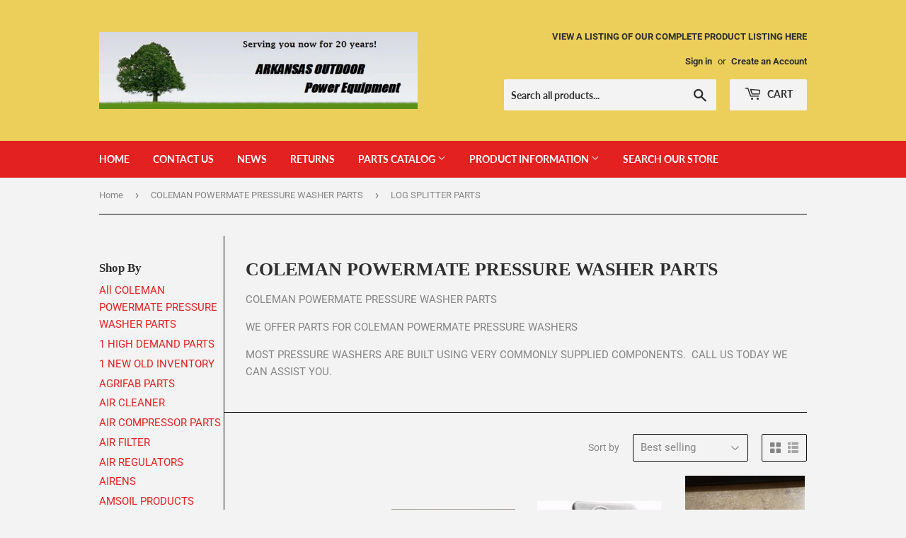

--- FILE ---
content_type: text/html; charset=utf-8
request_url: https://arkansas-outdoor-power-equipment.myshopify.com/collections/coleman-powermate-pressure-washer-parts/log-splitter-parts
body_size: 22385
content:
<!doctype html>
<html class="no-touch no-js" lang="en">
<head>


  <script>(function(H){H.className=H.className.replace(/\bno-js\b/,'js')})(document.documentElement)</script>
  <!-- Basic page needs ================================================== -->
  <meta charset="utf-8">
  <meta http-equiv="X-UA-Compatible" content="IE=edge,chrome=1">

  
  <link rel="shortcut icon" href="//arkansas-outdoor-power-equipment.myshopify.com/cdn/shop/files/SHOPIFY_FAVICON_32x32.jpg?v=1736609193" type="image/png" />
  

  <!-- Title and description ================================================== -->
  <title>
  COLEMAN POWERMATE PRESSURE WASHER PARTS &ndash; Tagged &quot;LOG SPLITTER PARTS&quot; &ndash; Arkansas Outdoor Power Equipment
  </title>

  
    <meta name="description" content="COLEMAN POWERMATE PRESSURE WASHER PARTS WE OFFER PARTS FOR COLEMAN POWERMATE PRESSURE WASHERS MOST PRESSURE WASHERS ARE BUILT USING VERY COMMONLY SUPPLIED COMPONENTS.  CALL US TODAY WE CAN ASSIST YOU.">
  

  <!-- Product meta ================================================== -->
  
  <!-- /snippets/social-meta-tags.liquid -->
<meta name="google-site-verification" content="Ly_JLzmxXvYwyxYUx7psCEs78SNHAQONog5vypVblRI" />




<meta property="og:site_name" content="Arkansas Outdoor Power Equipment">
<meta property="og:url" content="https://arkansas-outdoor-power-equipment.myshopify.com/collections/coleman-powermate-pressure-washer-parts/log-splitter-parts">
<meta property="og:title" content="COLEMAN POWERMATE PRESSURE WASHER PARTS">
<meta property="og:type" content="product.group">
<meta property="og:description" content="COLEMAN POWERMATE PRESSURE WASHER PARTS WE OFFER PARTS FOR COLEMAN POWERMATE PRESSURE WASHERS MOST PRESSURE WASHERS ARE BUILT USING VERY COMMONLY SUPPLIED COMPONENTS.  CALL US TODAY WE CAN ASSIST YOU.">

<meta property="og:image" content="http://arkansas-outdoor-power-equipment.myshopify.com/cdn/shop/files/BANNER_IMAGE_GREEN_TREE_LOGO_1200x1200.jpg?v=1679258608">
<meta property="og:image:secure_url" content="https://arkansas-outdoor-power-equipment.myshopify.com/cdn/shop/files/BANNER_IMAGE_GREEN_TREE_LOGO_1200x1200.jpg?v=1679258608">


<meta name="twitter:card" content="summary_large_image">
<meta name="twitter:title" content="COLEMAN POWERMATE PRESSURE WASHER PARTS">
<meta name="twitter:description" content="COLEMAN POWERMATE PRESSURE WASHER PARTS WE OFFER PARTS FOR COLEMAN POWERMATE PRESSURE WASHERS MOST PRESSURE WASHERS ARE BUILT USING VERY COMMONLY SUPPLIED COMPONENTS.  CALL US TODAY WE CAN ASSIST YOU.">

 <meta name="google-site-verification" content="Ly_JLzmxXvYwyxYUx7psCEs78SNHAQONog5vypVblRI" /> 
  <!-- Helpers ================================================== -->
  <link rel="canonical" href="https://arkansas-outdoor-power-equipment.myshopify.com/collections/coleman-powermate-pressure-washer-parts/log-splitter-parts">
  <meta name="viewport" content="width=device-width,initial-scale=1">

  <!-- CSS ================================================== -->
  <link href="//arkansas-outdoor-power-equipment.myshopify.com/cdn/shop/t/2/assets/theme.scss.css?v=19016175006282092721759863414" rel="stylesheet" type="text/css" media="all" />

  <!-- Header hook for plugins ================================================== -->
  <script>window.performance && window.performance.mark && window.performance.mark('shopify.content_for_header.start');</script><meta id="shopify-digital-wallet" name="shopify-digital-wallet" content="/13085275/digital_wallets/dialog">
<meta name="shopify-checkout-api-token" content="8d983e50b26c8f359165bc162a912217">
<link rel="alternate" type="application/atom+xml" title="Feed" href="/collections/coleman-powermate-pressure-washer-parts/log-splitter-parts.atom" />
<link rel="alternate" type="application/json+oembed" href="https://arkansas-outdoor-power-equipment.myshopify.com/collections/coleman-powermate-pressure-washer-parts/log-splitter-parts.oembed">
<script async="async" src="/checkouts/internal/preloads.js?locale=en-US"></script>
<link rel="preconnect" href="https://shop.app" crossorigin="anonymous">
<script async="async" src="https://shop.app/checkouts/internal/preloads.js?locale=en-US&shop_id=13085275" crossorigin="anonymous"></script>
<script id="shopify-features" type="application/json">{"accessToken":"8d983e50b26c8f359165bc162a912217","betas":["rich-media-storefront-analytics"],"domain":"arkansas-outdoor-power-equipment.myshopify.com","predictiveSearch":true,"shopId":13085275,"locale":"en"}</script>
<script>var Shopify = Shopify || {};
Shopify.shop = "arkansas-outdoor-power-equipment.myshopify.com";
Shopify.locale = "en";
Shopify.currency = {"active":"USD","rate":"1.0"};
Shopify.country = "US";
Shopify.theme = {"name":"Supply","id":83567640630,"schema_name":"Supply","schema_version":"9.2.0","theme_store_id":679,"role":"main"};
Shopify.theme.handle = "null";
Shopify.theme.style = {"id":null,"handle":null};
Shopify.cdnHost = "arkansas-outdoor-power-equipment.myshopify.com/cdn";
Shopify.routes = Shopify.routes || {};
Shopify.routes.root = "/";</script>
<script type="module">!function(o){(o.Shopify=o.Shopify||{}).modules=!0}(window);</script>
<script>!function(o){function n(){var o=[];function n(){o.push(Array.prototype.slice.apply(arguments))}return n.q=o,n}var t=o.Shopify=o.Shopify||{};t.loadFeatures=n(),t.autoloadFeatures=n()}(window);</script>
<script>
  window.ShopifyPay = window.ShopifyPay || {};
  window.ShopifyPay.apiHost = "shop.app\/pay";
  window.ShopifyPay.redirectState = null;
</script>
<script id="shop-js-analytics" type="application/json">{"pageType":"collection"}</script>
<script defer="defer" async type="module" src="//arkansas-outdoor-power-equipment.myshopify.com/cdn/shopifycloud/shop-js/modules/v2/client.init-shop-cart-sync_C5BV16lS.en.esm.js"></script>
<script defer="defer" async type="module" src="//arkansas-outdoor-power-equipment.myshopify.com/cdn/shopifycloud/shop-js/modules/v2/chunk.common_CygWptCX.esm.js"></script>
<script type="module">
  await import("//arkansas-outdoor-power-equipment.myshopify.com/cdn/shopifycloud/shop-js/modules/v2/client.init-shop-cart-sync_C5BV16lS.en.esm.js");
await import("//arkansas-outdoor-power-equipment.myshopify.com/cdn/shopifycloud/shop-js/modules/v2/chunk.common_CygWptCX.esm.js");

  window.Shopify.SignInWithShop?.initShopCartSync?.({"fedCMEnabled":true,"windoidEnabled":true});

</script>
<script>
  window.Shopify = window.Shopify || {};
  if (!window.Shopify.featureAssets) window.Shopify.featureAssets = {};
  window.Shopify.featureAssets['shop-js'] = {"shop-cart-sync":["modules/v2/client.shop-cart-sync_ZFArdW7E.en.esm.js","modules/v2/chunk.common_CygWptCX.esm.js"],"init-fed-cm":["modules/v2/client.init-fed-cm_CmiC4vf6.en.esm.js","modules/v2/chunk.common_CygWptCX.esm.js"],"shop-button":["modules/v2/client.shop-button_tlx5R9nI.en.esm.js","modules/v2/chunk.common_CygWptCX.esm.js"],"shop-cash-offers":["modules/v2/client.shop-cash-offers_DOA2yAJr.en.esm.js","modules/v2/chunk.common_CygWptCX.esm.js","modules/v2/chunk.modal_D71HUcav.esm.js"],"init-windoid":["modules/v2/client.init-windoid_sURxWdc1.en.esm.js","modules/v2/chunk.common_CygWptCX.esm.js"],"shop-toast-manager":["modules/v2/client.shop-toast-manager_ClPi3nE9.en.esm.js","modules/v2/chunk.common_CygWptCX.esm.js"],"init-shop-email-lookup-coordinator":["modules/v2/client.init-shop-email-lookup-coordinator_B8hsDcYM.en.esm.js","modules/v2/chunk.common_CygWptCX.esm.js"],"init-shop-cart-sync":["modules/v2/client.init-shop-cart-sync_C5BV16lS.en.esm.js","modules/v2/chunk.common_CygWptCX.esm.js"],"avatar":["modules/v2/client.avatar_BTnouDA3.en.esm.js"],"pay-button":["modules/v2/client.pay-button_FdsNuTd3.en.esm.js","modules/v2/chunk.common_CygWptCX.esm.js"],"init-customer-accounts":["modules/v2/client.init-customer-accounts_DxDtT_ad.en.esm.js","modules/v2/client.shop-login-button_C5VAVYt1.en.esm.js","modules/v2/chunk.common_CygWptCX.esm.js","modules/v2/chunk.modal_D71HUcav.esm.js"],"init-shop-for-new-customer-accounts":["modules/v2/client.init-shop-for-new-customer-accounts_ChsxoAhi.en.esm.js","modules/v2/client.shop-login-button_C5VAVYt1.en.esm.js","modules/v2/chunk.common_CygWptCX.esm.js","modules/v2/chunk.modal_D71HUcav.esm.js"],"shop-login-button":["modules/v2/client.shop-login-button_C5VAVYt1.en.esm.js","modules/v2/chunk.common_CygWptCX.esm.js","modules/v2/chunk.modal_D71HUcav.esm.js"],"init-customer-accounts-sign-up":["modules/v2/client.init-customer-accounts-sign-up_CPSyQ0Tj.en.esm.js","modules/v2/client.shop-login-button_C5VAVYt1.en.esm.js","modules/v2/chunk.common_CygWptCX.esm.js","modules/v2/chunk.modal_D71HUcav.esm.js"],"shop-follow-button":["modules/v2/client.shop-follow-button_Cva4Ekp9.en.esm.js","modules/v2/chunk.common_CygWptCX.esm.js","modules/v2/chunk.modal_D71HUcav.esm.js"],"checkout-modal":["modules/v2/client.checkout-modal_BPM8l0SH.en.esm.js","modules/v2/chunk.common_CygWptCX.esm.js","modules/v2/chunk.modal_D71HUcav.esm.js"],"lead-capture":["modules/v2/client.lead-capture_Bi8yE_yS.en.esm.js","modules/v2/chunk.common_CygWptCX.esm.js","modules/v2/chunk.modal_D71HUcav.esm.js"],"shop-login":["modules/v2/client.shop-login_D6lNrXab.en.esm.js","modules/v2/chunk.common_CygWptCX.esm.js","modules/v2/chunk.modal_D71HUcav.esm.js"],"payment-terms":["modules/v2/client.payment-terms_CZxnsJam.en.esm.js","modules/v2/chunk.common_CygWptCX.esm.js","modules/v2/chunk.modal_D71HUcav.esm.js"]};
</script>
<script id="__st">var __st={"a":13085275,"offset":-21600,"reqid":"398cde65-2e72-430d-af4e-b76dfc1607ac-1768666748","pageurl":"arkansas-outdoor-power-equipment.myshopify.com\/collections\/coleman-powermate-pressure-washer-parts\/log-splitter-parts","u":"47981d5a5ff8","p":"collection","rtyp":"collection","rid":441424380185};</script>
<script>window.ShopifyPaypalV4VisibilityTracking = true;</script>
<script id="captcha-bootstrap">!function(){'use strict';const t='contact',e='account',n='new_comment',o=[[t,t],['blogs',n],['comments',n],[t,'customer']],c=[[e,'customer_login'],[e,'guest_login'],[e,'recover_customer_password'],[e,'create_customer']],r=t=>t.map((([t,e])=>`form[action*='/${t}']:not([data-nocaptcha='true']) input[name='form_type'][value='${e}']`)).join(','),a=t=>()=>t?[...document.querySelectorAll(t)].map((t=>t.form)):[];function s(){const t=[...o],e=r(t);return a(e)}const i='password',u='form_key',d=['recaptcha-v3-token','g-recaptcha-response','h-captcha-response',i],f=()=>{try{return window.sessionStorage}catch{return}},m='__shopify_v',_=t=>t.elements[u];function p(t,e,n=!1){try{const o=window.sessionStorage,c=JSON.parse(o.getItem(e)),{data:r}=function(t){const{data:e,action:n}=t;return t[m]||n?{data:e,action:n}:{data:t,action:n}}(c);for(const[e,n]of Object.entries(r))t.elements[e]&&(t.elements[e].value=n);n&&o.removeItem(e)}catch(o){console.error('form repopulation failed',{error:o})}}const l='form_type',E='cptcha';function T(t){t.dataset[E]=!0}const w=window,h=w.document,L='Shopify',v='ce_forms',y='captcha';let A=!1;((t,e)=>{const n=(g='f06e6c50-85a8-45c8-87d0-21a2b65856fe',I='https://cdn.shopify.com/shopifycloud/storefront-forms-hcaptcha/ce_storefront_forms_captcha_hcaptcha.v1.5.2.iife.js',D={infoText:'Protected by hCaptcha',privacyText:'Privacy',termsText:'Terms'},(t,e,n)=>{const o=w[L][v],c=o.bindForm;if(c)return c(t,g,e,D).then(n);var r;o.q.push([[t,g,e,D],n]),r=I,A||(h.body.append(Object.assign(h.createElement('script'),{id:'captcha-provider',async:!0,src:r})),A=!0)});var g,I,D;w[L]=w[L]||{},w[L][v]=w[L][v]||{},w[L][v].q=[],w[L][y]=w[L][y]||{},w[L][y].protect=function(t,e){n(t,void 0,e),T(t)},Object.freeze(w[L][y]),function(t,e,n,w,h,L){const[v,y,A,g]=function(t,e,n){const i=e?o:[],u=t?c:[],d=[...i,...u],f=r(d),m=r(i),_=r(d.filter((([t,e])=>n.includes(e))));return[a(f),a(m),a(_),s()]}(w,h,L),I=t=>{const e=t.target;return e instanceof HTMLFormElement?e:e&&e.form},D=t=>v().includes(t);t.addEventListener('submit',(t=>{const e=I(t);if(!e)return;const n=D(e)&&!e.dataset.hcaptchaBound&&!e.dataset.recaptchaBound,o=_(e),c=g().includes(e)&&(!o||!o.value);(n||c)&&t.preventDefault(),c&&!n&&(function(t){try{if(!f())return;!function(t){const e=f();if(!e)return;const n=_(t);if(!n)return;const o=n.value;o&&e.removeItem(o)}(t);const e=Array.from(Array(32),(()=>Math.random().toString(36)[2])).join('');!function(t,e){_(t)||t.append(Object.assign(document.createElement('input'),{type:'hidden',name:u})),t.elements[u].value=e}(t,e),function(t,e){const n=f();if(!n)return;const o=[...t.querySelectorAll(`input[type='${i}']`)].map((({name:t})=>t)),c=[...d,...o],r={};for(const[a,s]of new FormData(t).entries())c.includes(a)||(r[a]=s);n.setItem(e,JSON.stringify({[m]:1,action:t.action,data:r}))}(t,e)}catch(e){console.error('failed to persist form',e)}}(e),e.submit())}));const S=(t,e)=>{t&&!t.dataset[E]&&(n(t,e.some((e=>e===t))),T(t))};for(const o of['focusin','change'])t.addEventListener(o,(t=>{const e=I(t);D(e)&&S(e,y())}));const B=e.get('form_key'),M=e.get(l),P=B&&M;t.addEventListener('DOMContentLoaded',(()=>{const t=y();if(P)for(const e of t)e.elements[l].value===M&&p(e,B);[...new Set([...A(),...v().filter((t=>'true'===t.dataset.shopifyCaptcha))])].forEach((e=>S(e,t)))}))}(h,new URLSearchParams(w.location.search),n,t,e,['guest_login'])})(!0,!1)}();</script>
<script integrity="sha256-4kQ18oKyAcykRKYeNunJcIwy7WH5gtpwJnB7kiuLZ1E=" data-source-attribution="shopify.loadfeatures" defer="defer" src="//arkansas-outdoor-power-equipment.myshopify.com/cdn/shopifycloud/storefront/assets/storefront/load_feature-a0a9edcb.js" crossorigin="anonymous"></script>
<script crossorigin="anonymous" defer="defer" src="//arkansas-outdoor-power-equipment.myshopify.com/cdn/shopifycloud/storefront/assets/shopify_pay/storefront-65b4c6d7.js?v=20250812"></script>
<script data-source-attribution="shopify.dynamic_checkout.dynamic.init">var Shopify=Shopify||{};Shopify.PaymentButton=Shopify.PaymentButton||{isStorefrontPortableWallets:!0,init:function(){window.Shopify.PaymentButton.init=function(){};var t=document.createElement("script");t.src="https://arkansas-outdoor-power-equipment.myshopify.com/cdn/shopifycloud/portable-wallets/latest/portable-wallets.en.js",t.type="module",document.head.appendChild(t)}};
</script>
<script data-source-attribution="shopify.dynamic_checkout.buyer_consent">
  function portableWalletsHideBuyerConsent(e){var t=document.getElementById("shopify-buyer-consent"),n=document.getElementById("shopify-subscription-policy-button");t&&n&&(t.classList.add("hidden"),t.setAttribute("aria-hidden","true"),n.removeEventListener("click",e))}function portableWalletsShowBuyerConsent(e){var t=document.getElementById("shopify-buyer-consent"),n=document.getElementById("shopify-subscription-policy-button");t&&n&&(t.classList.remove("hidden"),t.removeAttribute("aria-hidden"),n.addEventListener("click",e))}window.Shopify?.PaymentButton&&(window.Shopify.PaymentButton.hideBuyerConsent=portableWalletsHideBuyerConsent,window.Shopify.PaymentButton.showBuyerConsent=portableWalletsShowBuyerConsent);
</script>
<script data-source-attribution="shopify.dynamic_checkout.cart.bootstrap">document.addEventListener("DOMContentLoaded",(function(){function t(){return document.querySelector("shopify-accelerated-checkout-cart, shopify-accelerated-checkout")}if(t())Shopify.PaymentButton.init();else{new MutationObserver((function(e,n){t()&&(Shopify.PaymentButton.init(),n.disconnect())})).observe(document.body,{childList:!0,subtree:!0})}}));
</script>
<link id="shopify-accelerated-checkout-styles" rel="stylesheet" media="screen" href="https://arkansas-outdoor-power-equipment.myshopify.com/cdn/shopifycloud/portable-wallets/latest/accelerated-checkout-backwards-compat.css" crossorigin="anonymous">
<style id="shopify-accelerated-checkout-cart">
        #shopify-buyer-consent {
  margin-top: 1em;
  display: inline-block;
  width: 100%;
}

#shopify-buyer-consent.hidden {
  display: none;
}

#shopify-subscription-policy-button {
  background: none;
  border: none;
  padding: 0;
  text-decoration: underline;
  font-size: inherit;
  cursor: pointer;
}

#shopify-subscription-policy-button::before {
  box-shadow: none;
}

      </style>

<script>window.performance && window.performance.mark && window.performance.mark('shopify.content_for_header.end');</script>

  
  

  <script src="//arkansas-outdoor-power-equipment.myshopify.com/cdn/shop/t/2/assets/jquery-2.2.3.min.js?v=58211863146907186831608666142" type="text/javascript"></script>

  <script src="//arkansas-outdoor-power-equipment.myshopify.com/cdn/shop/t/2/assets/lazysizes.min.js?v=8147953233334221341608666142" async="async"></script>
  <script src="//arkansas-outdoor-power-equipment.myshopify.com/cdn/shop/t/2/assets/vendor.js?v=106177282645720727331608666145" defer="defer"></script>
  <script src="//arkansas-outdoor-power-equipment.myshopify.com/cdn/shop/t/2/assets/theme.js?v=57732444699312702031739981831" defer="defer"></script>


<link href="https://monorail-edge.shopifysvc.com" rel="dns-prefetch">
<script>(function(){if ("sendBeacon" in navigator && "performance" in window) {try {var session_token_from_headers = performance.getEntriesByType('navigation')[0].serverTiming.find(x => x.name == '_s').description;} catch {var session_token_from_headers = undefined;}var session_cookie_matches = document.cookie.match(/_shopify_s=([^;]*)/);var session_token_from_cookie = session_cookie_matches && session_cookie_matches.length === 2 ? session_cookie_matches[1] : "";var session_token = session_token_from_headers || session_token_from_cookie || "";function handle_abandonment_event(e) {var entries = performance.getEntries().filter(function(entry) {return /monorail-edge.shopifysvc.com/.test(entry.name);});if (!window.abandonment_tracked && entries.length === 0) {window.abandonment_tracked = true;var currentMs = Date.now();var navigation_start = performance.timing.navigationStart;var payload = {shop_id: 13085275,url: window.location.href,navigation_start,duration: currentMs - navigation_start,session_token,page_type: "collection"};window.navigator.sendBeacon("https://monorail-edge.shopifysvc.com/v1/produce", JSON.stringify({schema_id: "online_store_buyer_site_abandonment/1.1",payload: payload,metadata: {event_created_at_ms: currentMs,event_sent_at_ms: currentMs}}));}}window.addEventListener('pagehide', handle_abandonment_event);}}());</script>
<script id="web-pixels-manager-setup">(function e(e,d,r,n,o){if(void 0===o&&(o={}),!Boolean(null===(a=null===(i=window.Shopify)||void 0===i?void 0:i.analytics)||void 0===a?void 0:a.replayQueue)){var i,a;window.Shopify=window.Shopify||{};var t=window.Shopify;t.analytics=t.analytics||{};var s=t.analytics;s.replayQueue=[],s.publish=function(e,d,r){return s.replayQueue.push([e,d,r]),!0};try{self.performance.mark("wpm:start")}catch(e){}var l=function(){var e={modern:/Edge?\/(1{2}[4-9]|1[2-9]\d|[2-9]\d{2}|\d{4,})\.\d+(\.\d+|)|Firefox\/(1{2}[4-9]|1[2-9]\d|[2-9]\d{2}|\d{4,})\.\d+(\.\d+|)|Chrom(ium|e)\/(9{2}|\d{3,})\.\d+(\.\d+|)|(Maci|X1{2}).+ Version\/(15\.\d+|(1[6-9]|[2-9]\d|\d{3,})\.\d+)([,.]\d+|)( \(\w+\)|)( Mobile\/\w+|) Safari\/|Chrome.+OPR\/(9{2}|\d{3,})\.\d+\.\d+|(CPU[ +]OS|iPhone[ +]OS|CPU[ +]iPhone|CPU IPhone OS|CPU iPad OS)[ +]+(15[._]\d+|(1[6-9]|[2-9]\d|\d{3,})[._]\d+)([._]\d+|)|Android:?[ /-](13[3-9]|1[4-9]\d|[2-9]\d{2}|\d{4,})(\.\d+|)(\.\d+|)|Android.+Firefox\/(13[5-9]|1[4-9]\d|[2-9]\d{2}|\d{4,})\.\d+(\.\d+|)|Android.+Chrom(ium|e)\/(13[3-9]|1[4-9]\d|[2-9]\d{2}|\d{4,})\.\d+(\.\d+|)|SamsungBrowser\/([2-9]\d|\d{3,})\.\d+/,legacy:/Edge?\/(1[6-9]|[2-9]\d|\d{3,})\.\d+(\.\d+|)|Firefox\/(5[4-9]|[6-9]\d|\d{3,})\.\d+(\.\d+|)|Chrom(ium|e)\/(5[1-9]|[6-9]\d|\d{3,})\.\d+(\.\d+|)([\d.]+$|.*Safari\/(?![\d.]+ Edge\/[\d.]+$))|(Maci|X1{2}).+ Version\/(10\.\d+|(1[1-9]|[2-9]\d|\d{3,})\.\d+)([,.]\d+|)( \(\w+\)|)( Mobile\/\w+|) Safari\/|Chrome.+OPR\/(3[89]|[4-9]\d|\d{3,})\.\d+\.\d+|(CPU[ +]OS|iPhone[ +]OS|CPU[ +]iPhone|CPU IPhone OS|CPU iPad OS)[ +]+(10[._]\d+|(1[1-9]|[2-9]\d|\d{3,})[._]\d+)([._]\d+|)|Android:?[ /-](13[3-9]|1[4-9]\d|[2-9]\d{2}|\d{4,})(\.\d+|)(\.\d+|)|Mobile Safari.+OPR\/([89]\d|\d{3,})\.\d+\.\d+|Android.+Firefox\/(13[5-9]|1[4-9]\d|[2-9]\d{2}|\d{4,})\.\d+(\.\d+|)|Android.+Chrom(ium|e)\/(13[3-9]|1[4-9]\d|[2-9]\d{2}|\d{4,})\.\d+(\.\d+|)|Android.+(UC? ?Browser|UCWEB|U3)[ /]?(15\.([5-9]|\d{2,})|(1[6-9]|[2-9]\d|\d{3,})\.\d+)\.\d+|SamsungBrowser\/(5\.\d+|([6-9]|\d{2,})\.\d+)|Android.+MQ{2}Browser\/(14(\.(9|\d{2,})|)|(1[5-9]|[2-9]\d|\d{3,})(\.\d+|))(\.\d+|)|K[Aa][Ii]OS\/(3\.\d+|([4-9]|\d{2,})\.\d+)(\.\d+|)/},d=e.modern,r=e.legacy,n=navigator.userAgent;return n.match(d)?"modern":n.match(r)?"legacy":"unknown"}(),u="modern"===l?"modern":"legacy",c=(null!=n?n:{modern:"",legacy:""})[u],f=function(e){return[e.baseUrl,"/wpm","/b",e.hashVersion,"modern"===e.buildTarget?"m":"l",".js"].join("")}({baseUrl:d,hashVersion:r,buildTarget:u}),m=function(e){var d=e.version,r=e.bundleTarget,n=e.surface,o=e.pageUrl,i=e.monorailEndpoint;return{emit:function(e){var a=e.status,t=e.errorMsg,s=(new Date).getTime(),l=JSON.stringify({metadata:{event_sent_at_ms:s},events:[{schema_id:"web_pixels_manager_load/3.1",payload:{version:d,bundle_target:r,page_url:o,status:a,surface:n,error_msg:t},metadata:{event_created_at_ms:s}}]});if(!i)return console&&console.warn&&console.warn("[Web Pixels Manager] No Monorail endpoint provided, skipping logging."),!1;try{return self.navigator.sendBeacon.bind(self.navigator)(i,l)}catch(e){}var u=new XMLHttpRequest;try{return u.open("POST",i,!0),u.setRequestHeader("Content-Type","text/plain"),u.send(l),!0}catch(e){return console&&console.warn&&console.warn("[Web Pixels Manager] Got an unhandled error while logging to Monorail."),!1}}}}({version:r,bundleTarget:l,surface:e.surface,pageUrl:self.location.href,monorailEndpoint:e.monorailEndpoint});try{o.browserTarget=l,function(e){var d=e.src,r=e.async,n=void 0===r||r,o=e.onload,i=e.onerror,a=e.sri,t=e.scriptDataAttributes,s=void 0===t?{}:t,l=document.createElement("script"),u=document.querySelector("head"),c=document.querySelector("body");if(l.async=n,l.src=d,a&&(l.integrity=a,l.crossOrigin="anonymous"),s)for(var f in s)if(Object.prototype.hasOwnProperty.call(s,f))try{l.dataset[f]=s[f]}catch(e){}if(o&&l.addEventListener("load",o),i&&l.addEventListener("error",i),u)u.appendChild(l);else{if(!c)throw new Error("Did not find a head or body element to append the script");c.appendChild(l)}}({src:f,async:!0,onload:function(){if(!function(){var e,d;return Boolean(null===(d=null===(e=window.Shopify)||void 0===e?void 0:e.analytics)||void 0===d?void 0:d.initialized)}()){var d=window.webPixelsManager.init(e)||void 0;if(d){var r=window.Shopify.analytics;r.replayQueue.forEach((function(e){var r=e[0],n=e[1],o=e[2];d.publishCustomEvent(r,n,o)})),r.replayQueue=[],r.publish=d.publishCustomEvent,r.visitor=d.visitor,r.initialized=!0}}},onerror:function(){return m.emit({status:"failed",errorMsg:"".concat(f," has failed to load")})},sri:function(e){var d=/^sha384-[A-Za-z0-9+/=]+$/;return"string"==typeof e&&d.test(e)}(c)?c:"",scriptDataAttributes:o}),m.emit({status:"loading"})}catch(e){m.emit({status:"failed",errorMsg:(null==e?void 0:e.message)||"Unknown error"})}}})({shopId: 13085275,storefrontBaseUrl: "https://arkansas-outdoor-power-equipment.myshopify.com",extensionsBaseUrl: "https://extensions.shopifycdn.com/cdn/shopifycloud/web-pixels-manager",monorailEndpoint: "https://monorail-edge.shopifysvc.com/unstable/produce_batch",surface: "storefront-renderer",enabledBetaFlags: ["2dca8a86"],webPixelsConfigList: [{"id":"shopify-app-pixel","configuration":"{}","eventPayloadVersion":"v1","runtimeContext":"STRICT","scriptVersion":"0450","apiClientId":"shopify-pixel","type":"APP","privacyPurposes":["ANALYTICS","MARKETING"]},{"id":"shopify-custom-pixel","eventPayloadVersion":"v1","runtimeContext":"LAX","scriptVersion":"0450","apiClientId":"shopify-pixel","type":"CUSTOM","privacyPurposes":["ANALYTICS","MARKETING"]}],isMerchantRequest: false,initData: {"shop":{"name":"Arkansas Outdoor Power Equipment","paymentSettings":{"currencyCode":"USD"},"myshopifyDomain":"arkansas-outdoor-power-equipment.myshopify.com","countryCode":"US","storefrontUrl":"https:\/\/arkansas-outdoor-power-equipment.myshopify.com"},"customer":null,"cart":null,"checkout":null,"productVariants":[],"purchasingCompany":null},},"https://arkansas-outdoor-power-equipment.myshopify.com/cdn","fcfee988w5aeb613cpc8e4bc33m6693e112",{"modern":"","legacy":""},{"shopId":"13085275","storefrontBaseUrl":"https:\/\/arkansas-outdoor-power-equipment.myshopify.com","extensionBaseUrl":"https:\/\/extensions.shopifycdn.com\/cdn\/shopifycloud\/web-pixels-manager","surface":"storefront-renderer","enabledBetaFlags":"[\"2dca8a86\"]","isMerchantRequest":"false","hashVersion":"fcfee988w5aeb613cpc8e4bc33m6693e112","publish":"custom","events":"[[\"page_viewed\",{}],[\"collection_viewed\",{\"collection\":{\"id\":\"441424380185\",\"title\":\"COLEMAN POWERMATE PRESSURE WASHER PARTS\",\"productVariants\":[{\"price\":{\"amount\":8.61,\"currencyCode\":\"USD\"},\"product\":{\"title\":\"845125 BRIGGS AND STRATTON SAME AS 695666 IN LINE FUEL FILTER FOR LAWN MOWERS AND GENERATORS OR-1\/WH3\",\"vendor\":\"Arkansas Outdoor Power Equipment\",\"id\":\"7261238529\",\"untranslatedTitle\":\"845125 BRIGGS AND STRATTON SAME AS 695666 IN LINE FUEL FILTER FOR LAWN MOWERS AND GENERATORS OR-1\/WH3\",\"url\":\"\/products\/07-064-in-line-fuel-filter-oregon\",\"type\":\"\"},\"id\":\"22887442049\",\"image\":{\"src\":\"\/\/arkansas-outdoor-power-equipment.myshopify.com\/cdn\/shop\/products\/BRIGGS_695666_FUEL_FILTER_SMALL_bbf94789-2fe8-4662-a776-487672f38111.jpg?v=1470750236\"},\"sku\":\"\",\"title\":\"Default Title\",\"untranslatedTitle\":\"Default Title\"},{\"price\":{\"amount\":5.95,\"currencyCode\":\"USD\"},\"product\":{\"title\":\"KNIFE STONEBRIDGE COLLECTION 4\\\" FOLDING POCKET KNIFE\",\"vendor\":\"Arkansas Outdoor Power Equipment\",\"id\":\"6539516543030\",\"untranslatedTitle\":\"KNIFE STONEBRIDGE COLLECTION 4\\\" FOLDING POCKET KNIFE\",\"url\":\"\/products\/knife-stonebridge-collection-black\",\"type\":\"\"},\"id\":\"39266500804662\",\"image\":{\"src\":\"\/\/arkansas-outdoor-power-equipment.myshopify.com\/cdn\/shop\/products\/KNIFE_STONEBRIDGE_COLLECTON_BLACK_6bf80a5d-d43d-4f02-97f2-d16b9f6c3541.jpg?v=1614980802\"},\"sku\":\"\",\"title\":\"BLACK\",\"untranslatedTitle\":\"BLACK\"},{\"price\":{\"amount\":9.19,\"currencyCode\":\"USD\"},\"product\":{\"title\":\"698183 FUEL VALVE IN LINE PLASTIC SAME AS 493960 494768 BRIGGS AND STRATTON FM4\/WH3\",\"vendor\":\"Arkansas Outdoor Power Equipment\",\"id\":\"737991065654\",\"untranslatedTitle\":\"698183 FUEL VALVE IN LINE PLASTIC SAME AS 493960 494768 BRIGGS AND STRATTON FM4\/WH3\",\"url\":\"\/products\/698183-fuel-valve-in-line-plastic-briggs-and-stratton\",\"type\":\"\"},\"id\":\"8884517896246\",\"image\":{\"src\":\"\/\/arkansas-outdoor-power-equipment.myshopify.com\/cdn\/shop\/products\/FUEL_VALVE_INLINE_PLASTIC_e571b099-3bd7-4561-a816-9511c18d2ead.jpg?v=1535484007\"},\"sku\":\"\",\"title\":\"Default Title\",\"untranslatedTitle\":\"Default Title\"},{\"price\":{\"amount\":1.95,\"currencyCode\":\"USD\"},\"product\":{\"title\":\"KEYCHAIN ARKANSAS OUTDOOR POWER\",\"vendor\":\"Arkansas Outdoor Power Equipment\",\"id\":\"10001580425497\",\"untranslatedTitle\":\"KEYCHAIN ARKANSAS OUTDOOR POWER\",\"url\":\"\/products\/keychain-arkansas-outdoor-power\",\"type\":\"\"},\"id\":\"51147620221209\",\"image\":{\"src\":\"\/\/arkansas-outdoor-power-equipment.myshopify.com\/cdn\/shop\/files\/keychain.jpg?v=1754919909\"},\"sku\":null,\"title\":\"Default Title\",\"untranslatedTitle\":\"Default Title\"}]}}]]"});</script><script>
  window.ShopifyAnalytics = window.ShopifyAnalytics || {};
  window.ShopifyAnalytics.meta = window.ShopifyAnalytics.meta || {};
  window.ShopifyAnalytics.meta.currency = 'USD';
  var meta = {"products":[{"id":7261238529,"gid":"gid:\/\/shopify\/Product\/7261238529","vendor":"Arkansas Outdoor Power Equipment","type":"","handle":"07-064-in-line-fuel-filter-oregon","variants":[{"id":22887442049,"price":861,"name":"845125 BRIGGS AND STRATTON SAME AS 695666 IN LINE FUEL FILTER FOR LAWN MOWERS AND GENERATORS OR-1\/WH3","public_title":null,"sku":""}],"remote":false},{"id":6539516543030,"gid":"gid:\/\/shopify\/Product\/6539516543030","vendor":"Arkansas Outdoor Power Equipment","type":"","handle":"knife-stonebridge-collection-black","variants":[{"id":39266500804662,"price":595,"name":"KNIFE STONEBRIDGE COLLECTION 4\" FOLDING POCKET KNIFE - BLACK","public_title":"BLACK","sku":""},{"id":39266500837430,"price":595,"name":"KNIFE STONEBRIDGE COLLECTION 4\" FOLDING POCKET KNIFE - BLUE","public_title":"BLUE","sku":""},{"id":39266500870198,"price":595,"name":"KNIFE STONEBRIDGE COLLECTION 4\" FOLDING POCKET KNIFE - RED","public_title":"RED","sku":""},{"id":39266500902966,"price":595,"name":"KNIFE STONEBRIDGE COLLECTION 4\" FOLDING POCKET KNIFE - PINK","public_title":"PINK","sku":""},{"id":39266500935734,"price":595,"name":"KNIFE STONEBRIDGE COLLECTION 4\" FOLDING POCKET KNIFE - PURPLE","public_title":"PURPLE","sku":""},{"id":39266500968502,"price":595,"name":"KNIFE STONEBRIDGE COLLECTION 4\" FOLDING POCKET KNIFE - WHITE","public_title":"WHITE","sku":""},{"id":39674907263030,"price":595,"name":"KNIFE STONEBRIDGE COLLECTION 4\" FOLDING POCKET KNIFE - GREEN","public_title":"GREEN","sku":""}],"remote":false},{"id":737991065654,"gid":"gid:\/\/shopify\/Product\/737991065654","vendor":"Arkansas Outdoor Power Equipment","type":"","handle":"698183-fuel-valve-in-line-plastic-briggs-and-stratton","variants":[{"id":8884517896246,"price":919,"name":"698183 FUEL VALVE IN LINE PLASTIC SAME AS 493960 494768 BRIGGS AND STRATTON FM4\/WH3","public_title":null,"sku":""}],"remote":false},{"id":10001580425497,"gid":"gid:\/\/shopify\/Product\/10001580425497","vendor":"Arkansas Outdoor Power Equipment","type":"","handle":"keychain-arkansas-outdoor-power","variants":[{"id":51147620221209,"price":195,"name":"KEYCHAIN ARKANSAS OUTDOOR POWER","public_title":null,"sku":null}],"remote":false}],"page":{"pageType":"collection","resourceType":"collection","resourceId":441424380185,"requestId":"398cde65-2e72-430d-af4e-b76dfc1607ac-1768666748"}};
  for (var attr in meta) {
    window.ShopifyAnalytics.meta[attr] = meta[attr];
  }
</script>
<script class="analytics">
  (function () {
    var customDocumentWrite = function(content) {
      var jquery = null;

      if (window.jQuery) {
        jquery = window.jQuery;
      } else if (window.Checkout && window.Checkout.$) {
        jquery = window.Checkout.$;
      }

      if (jquery) {
        jquery('body').append(content);
      }
    };

    var hasLoggedConversion = function(token) {
      if (token) {
        return document.cookie.indexOf('loggedConversion=' + token) !== -1;
      }
      return false;
    }

    var setCookieIfConversion = function(token) {
      if (token) {
        var twoMonthsFromNow = new Date(Date.now());
        twoMonthsFromNow.setMonth(twoMonthsFromNow.getMonth() + 2);

        document.cookie = 'loggedConversion=' + token + '; expires=' + twoMonthsFromNow;
      }
    }

    var trekkie = window.ShopifyAnalytics.lib = window.trekkie = window.trekkie || [];
    if (trekkie.integrations) {
      return;
    }
    trekkie.methods = [
      'identify',
      'page',
      'ready',
      'track',
      'trackForm',
      'trackLink'
    ];
    trekkie.factory = function(method) {
      return function() {
        var args = Array.prototype.slice.call(arguments);
        args.unshift(method);
        trekkie.push(args);
        return trekkie;
      };
    };
    for (var i = 0; i < trekkie.methods.length; i++) {
      var key = trekkie.methods[i];
      trekkie[key] = trekkie.factory(key);
    }
    trekkie.load = function(config) {
      trekkie.config = config || {};
      trekkie.config.initialDocumentCookie = document.cookie;
      var first = document.getElementsByTagName('script')[0];
      var script = document.createElement('script');
      script.type = 'text/javascript';
      script.onerror = function(e) {
        var scriptFallback = document.createElement('script');
        scriptFallback.type = 'text/javascript';
        scriptFallback.onerror = function(error) {
                var Monorail = {
      produce: function produce(monorailDomain, schemaId, payload) {
        var currentMs = new Date().getTime();
        var event = {
          schema_id: schemaId,
          payload: payload,
          metadata: {
            event_created_at_ms: currentMs,
            event_sent_at_ms: currentMs
          }
        };
        return Monorail.sendRequest("https://" + monorailDomain + "/v1/produce", JSON.stringify(event));
      },
      sendRequest: function sendRequest(endpointUrl, payload) {
        // Try the sendBeacon API
        if (window && window.navigator && typeof window.navigator.sendBeacon === 'function' && typeof window.Blob === 'function' && !Monorail.isIos12()) {
          var blobData = new window.Blob([payload], {
            type: 'text/plain'
          });

          if (window.navigator.sendBeacon(endpointUrl, blobData)) {
            return true;
          } // sendBeacon was not successful

        } // XHR beacon

        var xhr = new XMLHttpRequest();

        try {
          xhr.open('POST', endpointUrl);
          xhr.setRequestHeader('Content-Type', 'text/plain');
          xhr.send(payload);
        } catch (e) {
          console.log(e);
        }

        return false;
      },
      isIos12: function isIos12() {
        return window.navigator.userAgent.lastIndexOf('iPhone; CPU iPhone OS 12_') !== -1 || window.navigator.userAgent.lastIndexOf('iPad; CPU OS 12_') !== -1;
      }
    };
    Monorail.produce('monorail-edge.shopifysvc.com',
      'trekkie_storefront_load_errors/1.1',
      {shop_id: 13085275,
      theme_id: 83567640630,
      app_name: "storefront",
      context_url: window.location.href,
      source_url: "//arkansas-outdoor-power-equipment.myshopify.com/cdn/s/trekkie.storefront.cd680fe47e6c39ca5d5df5f0a32d569bc48c0f27.min.js"});

        };
        scriptFallback.async = true;
        scriptFallback.src = '//arkansas-outdoor-power-equipment.myshopify.com/cdn/s/trekkie.storefront.cd680fe47e6c39ca5d5df5f0a32d569bc48c0f27.min.js';
        first.parentNode.insertBefore(scriptFallback, first);
      };
      script.async = true;
      script.src = '//arkansas-outdoor-power-equipment.myshopify.com/cdn/s/trekkie.storefront.cd680fe47e6c39ca5d5df5f0a32d569bc48c0f27.min.js';
      first.parentNode.insertBefore(script, first);
    };
    trekkie.load(
      {"Trekkie":{"appName":"storefront","development":false,"defaultAttributes":{"shopId":13085275,"isMerchantRequest":null,"themeId":83567640630,"themeCityHash":"13686914105635113920","contentLanguage":"en","currency":"USD","eventMetadataId":"84eb94ec-5026-493e-adce-09dbf1fe3c18"},"isServerSideCookieWritingEnabled":true,"monorailRegion":"shop_domain","enabledBetaFlags":["65f19447"]},"Session Attribution":{},"S2S":{"facebookCapiEnabled":false,"source":"trekkie-storefront-renderer","apiClientId":580111}}
    );

    var loaded = false;
    trekkie.ready(function() {
      if (loaded) return;
      loaded = true;

      window.ShopifyAnalytics.lib = window.trekkie;

      var originalDocumentWrite = document.write;
      document.write = customDocumentWrite;
      try { window.ShopifyAnalytics.merchantGoogleAnalytics.call(this); } catch(error) {};
      document.write = originalDocumentWrite;

      window.ShopifyAnalytics.lib.page(null,{"pageType":"collection","resourceType":"collection","resourceId":441424380185,"requestId":"398cde65-2e72-430d-af4e-b76dfc1607ac-1768666748","shopifyEmitted":true});

      var match = window.location.pathname.match(/checkouts\/(.+)\/(thank_you|post_purchase)/)
      var token = match? match[1]: undefined;
      if (!hasLoggedConversion(token)) {
        setCookieIfConversion(token);
        window.ShopifyAnalytics.lib.track("Viewed Product Category",{"currency":"USD","category":"Collection: coleman-powermate-pressure-washer-parts","collectionName":"coleman-powermate-pressure-washer-parts","collectionId":441424380185,"nonInteraction":true},undefined,undefined,{"shopifyEmitted":true});
      }
    });


        var eventsListenerScript = document.createElement('script');
        eventsListenerScript.async = true;
        eventsListenerScript.src = "//arkansas-outdoor-power-equipment.myshopify.com/cdn/shopifycloud/storefront/assets/shop_events_listener-3da45d37.js";
        document.getElementsByTagName('head')[0].appendChild(eventsListenerScript);

})();</script>
<script
  defer
  src="https://arkansas-outdoor-power-equipment.myshopify.com/cdn/shopifycloud/perf-kit/shopify-perf-kit-3.0.4.min.js"
  data-application="storefront-renderer"
  data-shop-id="13085275"
  data-render-region="gcp-us-central1"
  data-page-type="collection"
  data-theme-instance-id="83567640630"
  data-theme-name="Supply"
  data-theme-version="9.2.0"
  data-monorail-region="shop_domain"
  data-resource-timing-sampling-rate="10"
  data-shs="true"
  data-shs-beacon="true"
  data-shs-export-with-fetch="true"
  data-shs-logs-sample-rate="1"
  data-shs-beacon-endpoint="https://arkansas-outdoor-power-equipment.myshopify.com/api/collect"
></script>
</head>

<body id="coleman-powermate-pressure-washer-parts" class="template-collection">

  <div id="shopify-section-header" class="shopify-section header-section"><header class="site-header" role="banner" data-section-id="header" data-section-type="header-section">
  <div class="wrapper">

    <div class="grid--full">
      <div class="grid-item large--one-half">
        
          <div class="h1 header-logo" itemscope itemtype="http://schema.org/Organization">
        
          
          

          <a href="/" itemprop="url">
            <div class="lazyload__image-wrapper no-js header-logo__image" style="max-width:450px;">
              <div style="padding-top:24.27307206068268%;">
                <img class="lazyload js"
                  data-src="//arkansas-outdoor-power-equipment.myshopify.com/cdn/shop/files/BANNER_IMAGE_GREEN_TREE_20_YEARS_{width}x.jpg?v=1614319699"
                  data-widths="[180, 360, 540, 720, 900, 1080, 1296, 1512, 1728, 2048]"
                  data-aspectratio="4.119791666666667"
                  data-sizes="auto"
                  alt="Arkansas Outdoor Power Equipment"
                  style="width:450px;">
              </div>
            </div>
            <noscript>
              
              <img src="//arkansas-outdoor-power-equipment.myshopify.com/cdn/shop/files/BANNER_IMAGE_GREEN_TREE_20_YEARS_450x.jpg?v=1614319699"
                srcset="//arkansas-outdoor-power-equipment.myshopify.com/cdn/shop/files/BANNER_IMAGE_GREEN_TREE_20_YEARS_450x.jpg?v=1614319699 1x, //arkansas-outdoor-power-equipment.myshopify.com/cdn/shop/files/BANNER_IMAGE_GREEN_TREE_20_YEARS_450x@2x.jpg?v=1614319699 2x"
                alt="Arkansas Outdoor Power Equipment"
                itemprop="logo"
                style="max-width:450px;">
            </noscript>
          </a>
          
        
          </div>
        
      </div>

      <div class="grid-item large--one-half text-center large--text-right">
        
          <div class="site-header--text-links">
            
              
                <a href="/collections/all">
              

                <p>VIEW A LISTING OF OUR COMPLETE PRODUCT LISTING HERE</p>

              
                </a>
              
            

            
              <span class="site-header--meta-links medium-down--hide">
                
                  <a href="/account/login" id="customer_login_link">Sign in</a>
                  <span class="site-header--spacer">or</span>
                  <a href="/account/register" id="customer_register_link">Create an Account</a>
                
              </span>
            
          </div>

          <br class="medium-down--hide">
        

        <form action="/search" method="get" class="search-bar" role="search">
  <input type="hidden" name="type" value="product">

  <input type="search" name="q" value="" placeholder="Search all products..." aria-label="Search all products...">
  <button type="submit" class="search-bar--submit icon-fallback-text">
    <span class="icon icon-search" aria-hidden="true"></span>
    <span class="fallback-text">Search</span>
  </button>
</form>


        <a href="/cart" class="header-cart-btn cart-toggle">
          <span class="icon icon-cart"></span>
          Cart <span class="cart-count cart-badge--desktop hidden-count">0</span>
        </a>
      </div>
    </div>

  </div>
</header>

<div id="mobileNavBar">
  <div class="display-table-cell">
    <button class="menu-toggle mobileNavBar-link" aria-controls="navBar" aria-expanded="false"><span class="icon icon-hamburger" aria-hidden="true"></span>Menu</button>
  </div>
  <div class="display-table-cell">
    <a href="/cart" class="cart-toggle mobileNavBar-link">
      <span class="icon icon-cart"></span>
      Cart <span class="cart-count hidden-count">0</span>
    </a>
  </div>
</div>

<nav class="nav-bar" id="navBar" role="navigation">
  <div class="wrapper">
    <form action="/search" method="get" class="search-bar" role="search">
  <input type="hidden" name="type" value="product">

  <input type="search" name="q" value="" placeholder="Search all products..." aria-label="Search all products...">
  <button type="submit" class="search-bar--submit icon-fallback-text">
    <span class="icon icon-search" aria-hidden="true"></span>
    <span class="fallback-text">Search</span>
  </button>
</form>

    <ul class="mobile-nav" id="MobileNav">
  
  
    
      <li>
        <a
          href="/"
          class="mobile-nav--link"
          data-meganav-type="child"
          >
            HOME 
        </a>
      </li>
    
  
    
      <li>
        <a
          href="/pages/about-us"
          class="mobile-nav--link"
          data-meganav-type="child"
          >
            CONTACT US
        </a>
      </li>
    
  
    
      <li>
        <a
          href="https://arkansas-outdoor-power-equipment.myshopify.com/pages/recent-changes"
          class="mobile-nav--link"
          data-meganav-type="child"
          >
            NEWS
        </a>
      </li>
    
  
    
      <li>
        <a
          href="https://arkansas-outdoor-power-equipment.myshopify.com/pages/returns-and-our-return-policy"
          class="mobile-nav--link"
          data-meganav-type="child"
          >
            RETURNS
        </a>
      </li>
    
  
    
      
      <li
        class="mobile-nav--has-dropdown "
        aria-haspopup="true">
        <a
          href="/collections/all"
          class="mobile-nav--link"
          data-meganav-type="parent"
          >
            PARTS CATALOG
        </a>
        <button class="icon icon-arrow-down mobile-nav--button"
          aria-expanded="false"
          aria-label="PARTS CATALOG Menu">
        </button>
        <ul
          id="MenuParent-5"
          class="mobile-nav--dropdown "
          data-meganav-dropdown>
          
            
              <li>
                <a
                  href="https://arkansas-outdoor-power-equipment.myshopify.com/pages/old-new-inventory"
                  class="mobile-nav--link"
                  data-meganav-type="child"
                  >
                    INVENTORY NOT LISTED IN OUR STORE
                </a>
              </li>
            
          
            
              <li>
                <a
                  href="/collections"
                  class="mobile-nav--link"
                  data-meganav-type="child"
                  >
                    POPULAR COLLECTIONS
                </a>
              </li>
            
          
            
              <li>
                <a
                  href="https://arkansas-outdoor-power-equipment.myshopify.com/collections/all/1-high-demand-parts"
                  class="mobile-nav--link"
                  data-meganav-type="child"
                  >
                    HIGH DEMAND PARTS
                </a>
              </li>
            
          
        </ul>
      </li>
    
  
    
      
      <li
        class="mobile-nav--has-dropdown "
        aria-haspopup="true">
        <a
          href="/pages/more-information"
          class="mobile-nav--link"
          data-meganav-type="parent"
          >
            PRODUCT INFORMATION
        </a>
        <button class="icon icon-arrow-down mobile-nav--button"
          aria-expanded="false"
          aria-label="PRODUCT INFORMATION Menu">
        </button>
        <ul
          id="MenuParent-6"
          class="mobile-nav--dropdown "
          data-meganav-dropdown>
          
            
              <li>
                <a
                  href="https://arkansas-outdoor-power-equipment.myshopify.com/pages/troubleshooting-equipment"
                  class="mobile-nav--link"
                  data-meganav-type="child"
                  >
                    TROUBLESHOOTING
                </a>
              </li>
            
          
        </ul>
      </li>
    
  
    
      <li>
        <a
          href="/search"
          class="mobile-nav--link"
          data-meganav-type="child"
          >
            SEARCH OUR STORE
        </a>
      </li>
    
  

  
    
      <li class="customer-navlink large--hide"><a href="/account/login" id="customer_login_link">Sign in</a></li>
      <li class="customer-navlink large--hide"><a href="/account/register" id="customer_register_link">Create an Account</a></li>
    
  
</ul>

    <ul class="site-nav" id="AccessibleNav">
  
  
    
      <li>
        <a
          href="/"
          class="site-nav--link"
          data-meganav-type="child"
          >
            HOME 
        </a>
      </li>
    
  
    
      <li>
        <a
          href="/pages/about-us"
          class="site-nav--link"
          data-meganav-type="child"
          >
            CONTACT US
        </a>
      </li>
    
  
    
      <li>
        <a
          href="https://arkansas-outdoor-power-equipment.myshopify.com/pages/recent-changes"
          class="site-nav--link"
          data-meganav-type="child"
          >
            NEWS
        </a>
      </li>
    
  
    
      <li>
        <a
          href="https://arkansas-outdoor-power-equipment.myshopify.com/pages/returns-and-our-return-policy"
          class="site-nav--link"
          data-meganav-type="child"
          >
            RETURNS
        </a>
      </li>
    
  
    
      
      <li
        class="site-nav--has-dropdown "
        aria-haspopup="true">
        <a
          href="/collections/all"
          class="site-nav--link"
          data-meganav-type="parent"
          aria-controls="MenuParent-5"
          aria-expanded="false"
          >
            PARTS CATALOG
            <span class="icon icon-arrow-down" aria-hidden="true"></span>
        </a>
        <ul
          id="MenuParent-5"
          class="site-nav--dropdown "
          data-meganav-dropdown>
          
            
              <li>
                <a
                  href="https://arkansas-outdoor-power-equipment.myshopify.com/pages/old-new-inventory"
                  class="site-nav--link"
                  data-meganav-type="child"
                  
                  tabindex="-1">
                    INVENTORY NOT LISTED IN OUR STORE
                </a>
              </li>
            
          
            
              <li>
                <a
                  href="/collections"
                  class="site-nav--link"
                  data-meganav-type="child"
                  
                  tabindex="-1">
                    POPULAR COLLECTIONS
                </a>
              </li>
            
          
            
              <li>
                <a
                  href="https://arkansas-outdoor-power-equipment.myshopify.com/collections/all/1-high-demand-parts"
                  class="site-nav--link"
                  data-meganav-type="child"
                  
                  tabindex="-1">
                    HIGH DEMAND PARTS
                </a>
              </li>
            
          
        </ul>
      </li>
    
  
    
      
      <li
        class="site-nav--has-dropdown "
        aria-haspopup="true">
        <a
          href="/pages/more-information"
          class="site-nav--link"
          data-meganav-type="parent"
          aria-controls="MenuParent-6"
          aria-expanded="false"
          >
            PRODUCT INFORMATION
            <span class="icon icon-arrow-down" aria-hidden="true"></span>
        </a>
        <ul
          id="MenuParent-6"
          class="site-nav--dropdown "
          data-meganav-dropdown>
          
            
              <li>
                <a
                  href="https://arkansas-outdoor-power-equipment.myshopify.com/pages/troubleshooting-equipment"
                  class="site-nav--link"
                  data-meganav-type="child"
                  
                  tabindex="-1">
                    TROUBLESHOOTING
                </a>
              </li>
            
          
        </ul>
      </li>
    
  
    
      <li>
        <a
          href="/search"
          class="site-nav--link"
          data-meganav-type="child"
          >
            SEARCH OUR STORE
        </a>
      </li>
    
  

  
    
      <li class="customer-navlink large--hide"><a href="/account/login" id="customer_login_link">Sign in</a></li>
      <li class="customer-navlink large--hide"><a href="/account/register" id="customer_register_link">Create an Account</a></li>
    
  
</ul>

  </div>
</nav>




</div>

  <main class="wrapper main-content" role="main">

    

<div id="shopify-section-collection-template" class="shopify-section collection-template-section">








<nav class="breadcrumb" role="navigation" aria-label="breadcrumbs">
  <a href="/" title="Back to the frontpage">Home</a>

  

    <span class="divider" aria-hidden="true">&rsaquo;</span>

    
<a href="/collections/coleman-powermate-pressure-washer-parts" title="">COLEMAN POWERMATE PRESSURE WASHER PARTS</a>

      <span class="divider" aria-hidden="true">&rsaquo;</span>

      

        
        
        

        
        <span>
          LOG SPLITTER PARTS
        </span>
        

        

      

    

  
</nav>






<div id="CollectionSection" data-section-id="collection-template" data-section-type="collection-template">
  <div class="grid grid-border">

    
    <aside class="sidebar grid-item large--one-fifth collection-filters" id="collectionFilters">
      


  <h2 class="h3">Shop By</h2>
  

    
    <ul><li class="active-filter">
          
<a href="/collections/coleman-powermate-pressure-washer-parts">
              All
              
              COLEMAN POWERMATE PRESSURE WASHER PARTS
              
            </a>

          
</li>
      
        
        
        

        
          
            <li><a href="/collections/coleman-powermate-pressure-washer-parts/1-high-demand-parts" title="Show products matching tag 1 HIGH DEMAND PARTS">1 HIGH DEMAND PARTS</a></li>
          
        
      
        
        
        

        
          
            <li><a href="/collections/coleman-powermate-pressure-washer-parts/1-new-old-inventory" title="Show products matching tag 1 NEW OLD INVENTORY">1 NEW OLD INVENTORY</a></li>
          
        
      
        
        
        

        
          
            <li><a href="/collections/coleman-powermate-pressure-washer-parts/agrifab-parts" title="Show products matching tag AGRIFAB PARTS">AGRIFAB PARTS</a></li>
          
        
      
        
        
        

        
          
            <li><a href="/collections/coleman-powermate-pressure-washer-parts/air-cleaner" title="Show products matching tag AIR CLEANER">AIR CLEANER</a></li>
          
        
      
        
        
        

        
          
            <li><a href="/collections/coleman-powermate-pressure-washer-parts/air-compressor-parts" title="Show products matching tag AIR COMPRESSOR PARTS">AIR COMPRESSOR PARTS</a></li>
          
        
      
        
        
        

        
          
            <li><a href="/collections/coleman-powermate-pressure-washer-parts/air-filter" title="Show products matching tag AIR FILTER">AIR FILTER</a></li>
          
        
      
        
        
        

        
          
            <li><a href="/collections/coleman-powermate-pressure-washer-parts/air-regulators" title="Show products matching tag AIR REGULATORS">AIR REGULATORS</a></li>
          
        
      
        
        
        

        
          
            <li><a href="/collections/coleman-powermate-pressure-washer-parts/airens" title="Show products matching tag AIRENS">AIRENS</a></li>
          
        
      
        
        
        

        
          
            <li><a href="/collections/coleman-powermate-pressure-washer-parts/amsoil-products" title="Show products matching tag AMSOIL PRODUCTS">AMSOIL PRODUCTS</a></li>
          
        
      
        
        
        

        
          
            <li><a href="/collections/coleman-powermate-pressure-washer-parts/ar-north-america" title="Show products matching tag AR NORTH AMERICA">AR NORTH AMERICA</a></li>
          
        
      
        
        
        

        
          
            <li><a href="/collections/coleman-powermate-pressure-washer-parts/ardisam" title="Show products matching tag ARDISAM">ARDISAM</a></li>
          
        
      
        
        
        

        
          
            <li><a href="/collections/coleman-powermate-pressure-washer-parts/ayp" title="Show products matching tag AYP">AYP</a></li>
          
        
      
        
        
        

        
          
            <li><a href="/collections/coleman-powermate-pressure-washer-parts/bad-boy-lawn-mower-parts" title="Show products matching tag BAD BOY LAWN MOWER PARTS">BAD BOY LAWN MOWER PARTS</a></li>
          
        
      
        
        
        

        
          
            <li><a href="/collections/coleman-powermate-pressure-washer-parts/battery-chargers" title="Show products matching tag BATTERY CHARGERS">BATTERY CHARGERS</a></li>
          
        
      
        
        
        

        
          
            <li><a href="/collections/coleman-powermate-pressure-washer-parts/be-equipment" title="Show products matching tag BE EQUIPMENT">BE EQUIPMENT</a></li>
          
        
      
        
        
        

        
          
            <li><a href="/collections/coleman-powermate-pressure-washer-parts/bearings" title="Show products matching tag BEARINGS">BEARINGS</a></li>
          
        
      
        
        
        

        
          
            <li><a href="/collections/coleman-powermate-pressure-washer-parts/beckett" title="Show products matching tag BECKETT">BECKETT</a></li>
          
        
      
        
        
        

        
          
            <li><a href="/collections/coleman-powermate-pressure-washer-parts/belts" title="Show products matching tag BELTS">BELTS</a></li>
          
        
      
        
        
        

        
          
            <li><a href="/collections/coleman-powermate-pressure-washer-parts/big-dog-lawn-mower-parts" title="Show products matching tag BIG DOG LAWN MOWER PARTS">BIG DOG LAWN MOWER PARTS</a></li>
          
        
      
        
        
        

        
          
            <li><a href="/collections/coleman-powermate-pressure-washer-parts/blue-barrels" title="Show products matching tag BLUE BARRELS">BLUE BARRELS</a></li>
          
        
      
        
        
        

        
          
            <li><a href="/collections/coleman-powermate-pressure-washer-parts/briggs-and-stratton" title="Show products matching tag BRIGGS AND STRATTON">BRIGGS AND STRATTON</a></li>
          
        
      
        
        
        

        
          
            <li><a href="/collections/coleman-powermate-pressure-washer-parts/brute-air-compressor-parts" title="Show products matching tag BRUTE AIR COMPRESSOR PARTS">BRUTE AIR COMPRESSOR PARTS</a></li>
          
        
      
        
        
        

        
          
            <li><a href="/collections/coleman-powermate-pressure-washer-parts/brute-lawn-mower-parts" title="Show products matching tag BRUTE LAWN MOWER PARTS">BRUTE LAWN MOWER PARTS</a></li>
          
        
      
        
        
        

        
          
            <li><a href="/collections/coleman-powermate-pressure-washer-parts/brute-snow-thrower-parts" title="Show products matching tag BRUTE SNOW THROWER PARTS">BRUTE SNOW THROWER PARTS</a></li>
          
        
      
        
        
        

        
          
            <li><a href="/collections/coleman-powermate-pressure-washer-parts/bush-hog" title="Show products matching tag BUSH HOG">BUSH HOG</a></li>
          
        
      
        
        
        

        
          
            <li><a href="/collections/coleman-powermate-pressure-washer-parts/cables" title="Show products matching tag CABLES">CABLES</a></li>
          
        
      
        
        
        

        
          
            <li><a href="/collections/coleman-powermate-pressure-washer-parts/campbell-hausfeld" title="Show products matching tag CAMPBELL HAUSFELD">CAMPBELL HAUSFELD</a></li>
          
        
      
        
        
        

        
          
            <li><a href="/collections/coleman-powermate-pressure-washer-parts/capacitors" title="Show products matching tag CAPACITORS">CAPACITORS</a></li>
          
        
      
        
        
        

        
          
            <li><a href="/collections/coleman-powermate-pressure-washer-parts/carburetor-parts" title="Show products matching tag CARBURETOR PARTS">CARBURETOR PARTS</a></li>
          
        
      
        
        
        

        
          
            <li><a href="/collections/coleman-powermate-pressure-washer-parts/carlin-combustion" title="Show products matching tag CARLIN COMBUSTION">CARLIN COMBUSTION</a></li>
          
        
      
        
        
        

        
          
            <li><a href="/collections/coleman-powermate-pressure-washer-parts/cat-pump-parts" title="Show products matching tag CAT PUMP PARTS">CAT PUMP PARTS</a></li>
          
        
      
        
        
        

        
          
            <li><a href="/collections/coleman-powermate-pressure-washer-parts/check-valves" title="Show products matching tag CHECK VALVES">CHECK VALVES</a></li>
          
        
      
        
        
        

        
          
            <li><a href="/collections/coleman-powermate-pressure-washer-parts/circuit-breakers" title="Show products matching tag CIRCUIT BREAKERS">CIRCUIT BREAKERS</a></li>
          
        
      
        
        
        

        
          
            <li><a href="/collections/coleman-powermate-pressure-washer-parts/classen" title="Show products matching tag CLASSEN">CLASSEN</a></li>
          
        
      
        
        
        

        
          
            <li><a href="/collections/coleman-powermate-pressure-washer-parts/coleman-generator-parts" title="Show products matching tag COLEMAN GENERATOR PARTS">COLEMAN GENERATOR PARTS</a></li>
          
        
      
        
        
        

        
          
            <li><a href="/collections/coleman-powermate-pressure-washer-parts/coleman-powermate" title="Show products matching tag COLEMAN POWERMATE">COLEMAN POWERMATE</a></li>
          
        
      
        
        
        

        
          
            <li><a href="/collections/coleman-powermate-pressure-washer-parts/coleman-powermate-air-compressor-parts" title="Show products matching tag COLEMAN POWERMATE AIR COMPRESSOR PARTS">COLEMAN POWERMATE AIR COMPRESSOR PARTS</a></li>
          
        
      
        
        
        

        
          
            <li><a href="/collections/coleman-powermate-pressure-washer-parts/coleman-powermate-generator-parts" title="Show products matching tag COLEMAN POWERMATE GENERATOR PARTS">COLEMAN POWERMATE GENERATOR PARTS</a></li>
          
        
      
        
        
        

        
          
            <li><a href="/collections/coleman-powermate-pressure-washer-parts/coleman-powermate-pressure-washer-part" title="Show products matching tag COLEMAN POWERMATE PRESSURE WASHER PART">COLEMAN POWERMATE PRESSURE WASHER PART</a></li>
          
        
      
        
        
        

        
          
            <li><a href="/collections/coleman-powermate-pressure-washer-parts/comet" title="Show products matching tag COMET">COMET</a></li>
          
        
      
        
        
        

        
          
            <li><a href="/collections/coleman-powermate-pressure-washer-parts/coupler" title="Show products matching tag COUPLER">COUPLER</a></li>
          
        
      
        
        
        

        
          
            <li><a href="/collections/coleman-powermate-pressure-washer-parts/craftsman" title="Show products matching tag CRAFTSMAN">CRAFTSMAN</a></li>
          
        
      
        
        
        

        
          
            <li><a href="/collections/coleman-powermate-pressure-washer-parts/craftsman-sold-by-lowes" title="Show products matching tag CRAFTSMAN SOLD BY LOWES">CRAFTSMAN SOLD BY LOWES</a></li>
          
        
      
        
        
        

        
          
            <li><a href="/collections/coleman-powermate-pressure-washer-parts/cub-cadet" title="Show products matching tag CUB CADET">CUB CADET</a></li>
          
        
      
        
        
        

        
          
            <li><a href="/collections/coleman-powermate-pressure-washer-parts/dayco" title="Show products matching tag DAYCO">DAYCO</a></li>
          
        
      
        
        
        

        
          
            <li><a href="/collections/coleman-powermate-pressure-washer-parts/decals" title="Show products matching tag DECALS">DECALS</a></li>
          
        
      
        
        
        

        
          
            <li><a href="/collections/coleman-powermate-pressure-washer-parts/dixie-chopper-decals" title="Show products matching tag DIXIE CHOPPER DECALS">DIXIE CHOPPER DECALS</a></li>
          
        
      
        
        
        

        
          
            <li><a href="/collections/coleman-powermate-pressure-washer-parts/dixie-chopper-parts" title="Show products matching tag DIXIE CHOPPER PARTS">DIXIE CHOPPER PARTS</a></li>
          
        
      
        
        
        

        
          
            <li><a href="/collections/coleman-powermate-pressure-washer-parts/dixon" title="Show products matching tag DIXON">DIXON</a></li>
          
        
      
        
        
        

        
          
            <li><a href="/collections/coleman-powermate-pressure-washer-parts/don-dye-pulleys" title="Show products matching tag DON DYE PULLEYS">DON DYE PULLEYS</a></li>
          
        
      
        
        
        

        
          
            <li><a href="/collections/coleman-powermate-pressure-washer-parts/duromax" title="Show products matching tag DUROMAX">DUROMAX</a></li>
          
        
      
        
        
        

        
          
            <li><a href="/collections/coleman-powermate-pressure-washer-parts/earthquake" title="Show products matching tag EARTHQUAKE">EARTHQUAKE</a></li>
          
        
      
        
        
        

        
          
            <li><a href="/collections/coleman-powermate-pressure-washer-parts/earthquake-tiller-parts" title="Show products matching tag EARTHQUAKE TILLER PARTS">EARTHQUAKE TILLER PARTS</a></li>
          
        
      
        
        
        

        
          
            <li><a href="/collections/coleman-powermate-pressure-washer-parts/earthquake-wheeled-mower" title="Show products matching tag EARTHQUAKE WHEELED MOWER">EARTHQUAKE WHEELED MOWER</a></li>
          
        
      
        
        
        

        
          
            <li><a href="/collections/coleman-powermate-pressure-washer-parts/electrical-components" title="Show products matching tag ELECTRICAL COMPONENTS">ELECTRICAL COMPONENTS</a></li>
          
        
      
        
        
        

        
          
            <li><a href="/collections/coleman-powermate-pressure-washer-parts/encore-mowers" title="Show products matching tag ENCORE MOWERS">ENCORE MOWERS</a></li>
          
        
      
        
        
        

        
          
            <li><a href="/collections/coleman-powermate-pressure-washer-parts/engine-mounts" title="Show products matching tag ENGINE MOUNTS">ENGINE MOUNTS</a></li>
          
        
      
        
        
        

        
          
            <li><a href="/collections/coleman-powermate-pressure-washer-parts/engine-parts" title="Show products matching tag ENGINE PARTS">ENGINE PARTS</a></li>
          
        
      
        
        
        

        
          
            <li><a href="/collections/coleman-powermate-pressure-washer-parts/evencut" title="Show products matching tag EVENCUT">EVENCUT</a></li>
          
        
      
        
        
        

        
          
            <li><a href="/collections/coleman-powermate-pressure-washer-parts/exmark" title="Show products matching tag EXMARK">EXMARK</a></li>
          
        
      
        
        
        

        
          
            <li><a href="/collections/coleman-powermate-pressure-washer-parts/ez-pour" title="Show products matching tag EZ POUR">EZ POUR</a></li>
          
        
      
        
        
        

        
          
            <li><a href="/collections/coleman-powermate-pressure-washer-parts/faip" title="Show products matching tag FAIP">FAIP</a></li>
          
        
      
        
        
        

        
          
            <li><a href="/collections/coleman-powermate-pressure-washer-parts/farming" title="Show products matching tag FARMING">FARMING</a></li>
          
        
      
        
        
        

        
          
            <li><a href="/collections/coleman-powermate-pressure-washer-parts/ferris" title="Show products matching tag FERRIS">FERRIS</a></li>
          
        
      
        
        
        

        
          
            <li><a href="/collections/coleman-powermate-pressure-washer-parts/filter" title="Show products matching tag FILTER">FILTER</a></li>
          
        
      
        
        
        

        
          
            <li><a href="/collections/coleman-powermate-pressure-washer-parts/firman-generator-accessories" title="Show products matching tag FIRMAN GENERATOR ACCESSORIES">FIRMAN GENERATOR ACCESSORIES</a></li>
          
        
      
        
        
        

        
          
            <li><a href="/collections/coleman-powermate-pressure-washer-parts/firman-generator-parts" title="Show products matching tag FIRMAN GENERATOR PARTS">FIRMAN GENERATOR PARTS</a></li>
          
        
      
        
        
        

        
          
            <li><a href="/collections/coleman-powermate-pressure-washer-parts/firman-water-pump-parts" title="Show products matching tag FIRMAN WATER PUMP PARTS">FIRMAN WATER PUMP PARTS</a></li>
          
        
      
        
        
        

        
          
            <li><a href="/collections/coleman-powermate-pressure-washer-parts/fittings-brass" title="Show products matching tag FITTINGS BRASS">FITTINGS BRASS</a></li>
          
        
      
        
        
        

        
          
            <li><a href="/collections/coleman-powermate-pressure-washer-parts/fuel-caps" title="Show products matching tag FUEL CAPS">FUEL CAPS</a></li>
          
        
      
        
        
        

        
          
            <li><a href="/collections/coleman-powermate-pressure-washer-parts/fuel-filters" title="Show products matching tag FUEL FILTERS">FUEL FILTERS</a></li>
          
        
      
        
        
        

        
          
            <li><a href="/collections/coleman-powermate-pressure-washer-parts/fuel-supply-components" title="Show products matching tag FUEL SUPPLY COMPONENTS">FUEL SUPPLY COMPONENTS</a></li>
          
        
      
        
        
        

        
          
            <li><a href="/collections/coleman-powermate-pressure-washer-parts/fuel-tank" title="Show products matching tag FUEL TANK">FUEL TANK</a></li>
          
        
      
        
        
        

        
          
            <li><a href="/collections/coleman-powermate-pressure-washer-parts/gaskets" title="Show products matching tag GASKETS">GASKETS</a></li>
          
        
      
        
        
        

        
          
            <li><a href="/collections/coleman-powermate-pressure-washer-parts/gauges" title="Show products matching tag GAUGES">GAUGES</a></li>
          
        
      
        
        
        

        
          
            <li><a href="/collections/coleman-powermate-pressure-washer-parts/generac-engien-decals" title="Show products matching tag GENERAC ENGIEN DECALS">GENERAC ENGIEN DECALS</a></li>
          
        
      
        
        
        

        
          
            <li><a href="/collections/coleman-powermate-pressure-washer-parts/generac-engine-parts" title="Show products matching tag GENERAC ENGINE PARTS">GENERAC ENGINE PARTS</a></li>
          
        
      
        
        
        

        
          
            <li><a href="/collections/coleman-powermate-pressure-washer-parts/generac-generator-parts" title="Show products matching tag GENERAC GENERATOR PARTS">GENERAC GENERATOR PARTS</a></li>
          
        
      
        
        
        

        
          
            <li><a href="/collections/coleman-powermate-pressure-washer-parts/generac-pressure-washer-parts" title="Show products matching tag GENERAC PRESSURE WASHER PARTS">GENERAC PRESSURE WASHER PARTS</a></li>
          
        
      
        
        
        

        
          
            <li><a href="/collections/coleman-powermate-pressure-washer-parts/generac-trash-pumps" title="Show products matching tag GENERAC TRASH PUMPS">GENERAC TRASH PUMPS</a></li>
          
        
      
        
        
        

        
          
            <li><a href="/collections/coleman-powermate-pressure-washer-parts/general-pump" title="Show products matching tag GENERAL PUMP">GENERAL PUMP</a></li>
          
        
      
        
        
        

        
          
            <li><a href="/collections/coleman-powermate-pressure-washer-parts/general-pump-parts" title="Show products matching tag GENERAL PUMP PARTS">GENERAL PUMP PARTS</a></li>
          
        
      
        
        
        

        
          
            <li><a href="/collections/coleman-powermate-pressure-washer-parts/general-pump-products" title="Show products matching tag GENERAL PUMP PRODUCTS">GENERAL PUMP PRODUCTS</a></li>
          
        
      
        
        
        

        
          
            <li><a href="/collections/coleman-powermate-pressure-washer-parts/generator-parts" title="Show products matching tag GENERATOR PARTS">GENERATOR PARTS</a></li>
          
        
      
        
        
        

        
          
            <li><a href="/collections/coleman-powermate-pressure-washer-parts/giant-pump-parts" title="Show products matching tag GIANT PUMP PARTS">GIANT PUMP PARTS</a></li>
          
        
      
        
        
        

        
          
            <li><a href="/collections/coleman-powermate-pressure-washer-parts/giant-pumps" title="Show products matching tag GIANT PUMPS">GIANT PUMPS</a></li>
          
        
      
        
        
        

        
          
            <li><a href="/collections/coleman-powermate-pressure-washer-parts/grasshopper" title="Show products matching tag GRASSHOPPER">GRASSHOPPER</a></li>
          
        
      
        
        
        

        
          
            <li><a href="/collections/coleman-powermate-pressure-washer-parts/grommets" title="Show products matching tag GROMMETS">GROMMETS</a></li>
          
        
      
        
        
        

        
          
            <li><a href="/collections/coleman-powermate-pressure-washer-parts/hardware" title="Show products matching tag HARDWARE">HARDWARE</a></li>
          
        
      
        
        
        

        
          
            <li><a href="/collections/coleman-powermate-pressure-washer-parts/homelight" title="Show products matching tag HOMELIGHT">HOMELIGHT</a></li>
          
        
      
        
        
        

        
          
            <li><a href="/collections/coleman-powermate-pressure-washer-parts/honda-engine-parts" title="Show products matching tag HONDA ENGINE PARTS">HONDA ENGINE PARTS</a></li>
          
        
      
        
        
        

        
          
            <li><a href="/collections/coleman-powermate-pressure-washer-parts/honda-generator-parts" title="Show products matching tag HONDA GENERATOR PARTS">HONDA GENERATOR PARTS</a></li>
          
        
      
        
        
        

        
          
            <li><a href="/collections/coleman-powermate-pressure-washer-parts/honda-trash-pump" title="Show products matching tag HONDA TRASH PUMP">HONDA TRASH PUMP</a></li>
          
        
      
        
        
        

        
          
            <li><a href="/collections/coleman-powermate-pressure-washer-parts/hoses" title="Show products matching tag HOSES">HOSES</a></li>
          
        
      
        
        
        

        
          
            <li><a href="/collections/coleman-powermate-pressure-washer-parts/husqvarna" title="Show products matching tag HUSQVARNA">HUSQVARNA</a></li>
          
        
      
        
        
        

        
          
            <li><a href="/collections/coleman-powermate-pressure-washer-parts/hustler" title="Show products matching tag HUSTLER">HUSTLER</a></li>
          
        
      
        
        
        

        
          
            <li><a href="/collections/coleman-powermate-pressure-washer-parts/hydrogear-parts" title="Show products matching tag HYDROGEAR PARTS">HYDROGEAR PARTS</a></li>
          
        
      
        
        
        

        
          
            <li><a href="/collections/coleman-powermate-pressure-washer-parts/ignition-switch" title="Show products matching tag IGNITION SWITCH">IGNITION SWITCH</a></li>
          
        
      
        
        
        

        
          
            <li><a href="/collections/coleman-powermate-pressure-washer-parts/ion-ice-auger" title="Show products matching tag ION ICE AUGER">ION ICE AUGER</a></li>
          
        
      
        
        
        

        
          
            <li><a href="/collections/coleman-powermate-pressure-washer-parts/isolators" title="Show products matching tag ISOLATORS">ISOLATORS</a></li>
          
        
      
        
        
        

        
          
            <li><a href="/collections/coleman-powermate-pressure-washer-parts/john-deere" title="Show products matching tag JOHN DEERE">JOHN DEERE</a></li>
          
        
      
        
        
        

        
          
            <li><a href="/collections/coleman-powermate-pressure-washer-parts/karcher-parts" title="Show products matching tag KARCHER PARTS">KARCHER PARTS</a></li>
          
        
      
        
        
        

        
          
            <li><a href="/collections/coleman-powermate-pressure-washer-parts/kawasaki" title="Show products matching tag KAWASAKI">KAWASAKI</a></li>
          
        
      
        
        
        

        
          
            <li><a href="/collections/coleman-powermate-pressure-washer-parts/key" title="Show products matching tag KEY">KEY</a></li>
          
        
      
        
        
        

        
          
            <li><a href="/collections/coleman-powermate-pressure-washer-parts/kipor" title="Show products matching tag KIPOR">KIPOR</a></li>
          
        
      
        
        
        

        
          
            <li><a href="/collections/coleman-powermate-pressure-washer-parts/kohler" title="Show products matching tag KOHLER">KOHLER</a></li>
          
        
      
        
        
        

        
          
            <li><a href="/collections/coleman-powermate-pressure-washer-parts/kubota" title="Show products matching tag KUBOTA">KUBOTA</a></li>
          
        
      
        
        
        

        
          
            <li><a href="/collections/coleman-powermate-pressure-washer-parts/landa" title="Show products matching tag LANDA">LANDA</a></li>
          
        
      
        
        
        

        
          
            <li><a href="/collections/coleman-powermate-pressure-washer-parts/lawn-mower" title="Show products matching tag LAWN MOWER">LAWN MOWER</a></li>
          
        
      
        
        
        

        
          
            <li><a href="/collections/coleman-powermate-pressure-washer-parts/lawn-mower-blades" title="Show products matching tag LAWN MOWER BLADES">LAWN MOWER BLADES</a></li>
          
        
      
        
        
        

        
          
            <li><a href="/collections/coleman-powermate-pressure-washer-parts/lct-engines" title="Show products matching tag LCT ENGINES">LCT ENGINES</a></li>
          
        
      
        
        
        

        
          
            <li><a href="/collections/coleman-powermate-pressure-washer-parts/leviton-products" title="Show products matching tag LEVITON PRODUCTS">LEVITON PRODUCTS</a></li>
          
        
      
        
        
        

        
          
            <li><a href="/collections/coleman-powermate-pressure-washer-parts/litter-stick" title="Show products matching tag LITTER STICK">LITTER STICK</a></li>
          
        
      
        
        
        

        
          
            <li><a href="/collections/coleman-powermate-pressure-washer-parts/little-wonder" title="Show products matching tag LITTLE WONDER">LITTLE WONDER</a></li>
          
        
      
        
        
        

        
          
            <li class="active-filter">LOG SPLITTER PARTS</li>
          
        
      
        
        
        

        
          
            <li><a href="/collections/coleman-powermate-pressure-washer-parts/maruyama" title="Show products matching tag MARUYAMA">MARUYAMA</a></li>
          
        
      
        
        
        

        
          
            <li><a href="/collections/coleman-powermate-pressure-washer-parts/master-mfg" title="Show products matching tag MASTER MFG">MASTER MFG</a></li>
          
        
      
        
        
        

        
          
            <li><a href="/collections/coleman-powermate-pressure-washer-parts/mi-t-m" title="Show products matching tag MI-T-M">MI-T-M</a></li>
          
        
      
        
        
        

        
          
            <li><a href="/collections/coleman-powermate-pressure-washer-parts/mitm" title="Show products matching tag MITM">MITM</a></li>
          
        
      
        
        
        

        
          
            <li><a href="/collections/coleman-powermate-pressure-washer-parts/mtd-lawn-mower-parts" title="Show products matching tag MTD LAWN MOWER PARTS">MTD LAWN MOWER PARTS</a></li>
          
        
      
        
        
        

        
          
            <li><a href="/collections/coleman-powermate-pressure-washer-parts/mtd-snow-thrower-parts" title="Show products matching tag MTD SNOW THROWER PARTS">MTD SNOW THROWER PARTS</a></li>
          
        
      
        
        
        

        
          
            <li><a href="/collections/coleman-powermate-pressure-washer-parts/multiquip" title="Show products matching tag MULTIQUIP">MULTIQUIP</a></li>
          
        
      
        
        
        

        
          
            <li><a href="/collections/coleman-powermate-pressure-washer-parts/murray-belts" title="Show products matching tag MURRAY BELTS">MURRAY BELTS</a></li>
          
        
      
        
        
        

        
          
            <li><a href="/collections/coleman-powermate-pressure-washer-parts/murray-lawn-mower-parts" title="Show products matching tag MURRAY LAWN MOWER PARTS">MURRAY LAWN MOWER PARTS</a></li>
          
        
      
        
        
        

        
          
            <li><a href="/collections/coleman-powermate-pressure-washer-parts/murray-snow-thrower-parts" title="Show products matching tag MURRAY SNOW THROWER PARTS">MURRAY SNOW THROWER PARTS</a></li>
          
        
      
        
        
        

        
          
            <li><a href="/collections/coleman-powermate-pressure-washer-parts/murray-tiller-parts" title="Show products matching tag MURRAY TILLER PARTS">MURRAY TILLER PARTS</a></li>
          
        
      
        
        
        

        
          
            <li><a href="/collections/coleman-powermate-pressure-washer-parts/northstar" title="Show products matching tag NORTHSTAR">NORTHSTAR</a></li>
          
        
      
        
        
        

        
          
            <li><a href="/collections/coleman-powermate-pressure-washer-parts/northstar-air-compressor" title="Show products matching tag NORTHSTAR AIR COMPRESSOR">NORTHSTAR AIR COMPRESSOR</a></li>
          
        
      
        
        
        

        
          
            <li><a href="/collections/coleman-powermate-pressure-washer-parts/northstar-air-compressor-parts" title="Show products matching tag NORTHSTAR AIR COMPRESSOR PARTS">NORTHSTAR AIR COMPRESSOR PARTS</a></li>
          
        
      
        
        
        

        
          
            <li><a href="/collections/coleman-powermate-pressure-washer-parts/northstar-compactor-parts" title="Show products matching tag NORTHSTAR COMPACTOR PARTS">NORTHSTAR COMPACTOR PARTS</a></li>
          
        
      
        
        
        

        
          
            <li><a href="/collections/coleman-powermate-pressure-washer-parts/northstar-decals" title="Show products matching tag NORTHSTAR DECALS">NORTHSTAR DECALS</a></li>
          
        
      
        
        
        

        
          
            <li><a href="/collections/coleman-powermate-pressure-washer-parts/northstar-generator-parts" title="Show products matching tag NORTHSTAR GENERATOR PARTS">NORTHSTAR GENERATOR PARTS</a></li>
          
        
      
        
        
        

        
          
            <li><a href="/collections/coleman-powermate-pressure-washer-parts/northstar-hot-water-pressure-washer-parts" title="Show products matching tag NORTHSTAR HOT WATER PRESSURE WASHER PARTS">NORTHSTAR HOT WATER PRESSURE WASHER PARTS</a></li>
          
        
      
        
        
        

        
          
            <li><a href="/collections/coleman-powermate-pressure-washer-parts/northstar-log-splitter-parts" title="Show products matching tag NORTHSTAR LOG SPLITTER PARTS">NORTHSTAR LOG SPLITTER PARTS</a></li>
          
        
      
        
        
        

        
          
            <li><a href="/collections/coleman-powermate-pressure-washer-parts/northstar-model-49158" title="Show products matching tag NORTHSTAR MODEL 49158">NORTHSTAR MODEL 49158</a></li>
          
        
      
        
        
        

        
          
            <li><a href="/collections/coleman-powermate-pressure-washer-parts/northstar-model-49159" title="Show products matching tag NORTHSTAR MODEL 49159">NORTHSTAR MODEL 49159</a></li>
          
        
      
        
        
        

        
          
            <li><a href="/collections/coleman-powermate-pressure-washer-parts/northstar-model-49160" title="Show products matching tag NORTHSTAR MODEL 49160">NORTHSTAR MODEL 49160</a></li>
          
        
      
        
        
        

        
          
            <li><a href="/collections/coleman-powermate-pressure-washer-parts/northstar-model-49161" title="Show products matching tag NORTHSTAR MODEL 49161">NORTHSTAR MODEL 49161</a></li>
          
        
      
        
        
        

        
          
            <li><a href="/collections/coleman-powermate-pressure-washer-parts/northstar-model-60369" title="Show products matching tag NORTHSTAR MODEL 60369">NORTHSTAR MODEL 60369</a></li>
          
        
      
        
        
        

        
          
            <li><a href="/collections/coleman-powermate-pressure-washer-parts/northstar-pressure-washer-parts" title="Show products matching tag NORTHSTAR PRESSURE WASHER PARTS">NORTHSTAR PRESSURE WASHER PARTS</a></li>
          
        
      
        
        
        

        
          
            <li><a href="/collections/coleman-powermate-pressure-washer-parts/northstar-sprayers" title="Show products matching tag NORTHSTAR SPRAYERS">NORTHSTAR SPRAYERS</a></li>
          
        
      
        
        
        

        
          
            <li><a href="/collections/coleman-powermate-pressure-washer-parts/northstar-trash-pump-parts" title="Show products matching tag NORTHSTAR TRASH PUMP PARTS">NORTHSTAR TRASH PUMP PARTS</a></li>
          
        
      
        
        
        

        
          
            <li><a href="/collections/coleman-powermate-pressure-washer-parts/northstar-water-pump" title="Show products matching tag NORTHSTAR WATER PUMP">NORTHSTAR WATER PUMP</a></li>
          
        
      
        
        
        

        
          
            <li><a href="/collections/coleman-powermate-pressure-washer-parts/northstar-water-pump-parts" title="Show products matching tag NORTHSTAR WATER PUMP PARTS">NORTHSTAR WATER PUMP PARTS</a></li>
          
        
      
        
        
        

        
          
            <li><a href="/collections/coleman-powermate-pressure-washer-parts/o-rings" title="Show products matching tag O-RINGS">O-RINGS</a></li>
          
        
      
        
        
        

        
          
            <li><a href="/collections/coleman-powermate-pressure-washer-parts/oil-filters" title="Show products matching tag OIL FILTERS">OIL FILTERS</a></li>
          
        
      
        
        
        

        
          
            <li><a href="/collections/coleman-powermate-pressure-washer-parts/oregon" title="Show products matching tag OREGON">OREGON</a></li>
          
        
      
        
        
        

        
          
            <li><a href="/collections/coleman-powermate-pressure-washer-parts/parker" title="Show products matching tag PARKER">PARKER</a></li>
          
        
      
        
        
        

        
          
            <li><a href="/collections/coleman-powermate-pressure-washer-parts/poulan" title="Show products matching tag POULAN">POULAN</a></li>
          
        
      
        
        
        

        
          
            <li><a href="/collections/coleman-powermate-pressure-washer-parts/powerhorse" title="Show products matching tag POWERHORSE">POWERHORSE</a></li>
          
        
      
        
        
        

        
          
            <li><a href="/collections/coleman-powermate-pressure-washer-parts/powermate" title="Show products matching tag POWERMATE">POWERMATE</a></li>
          
        
      
        
        
        

        
          
            <li><a href="/collections/coleman-powermate-pressure-washer-parts/powermate-generator-parts" title="Show products matching tag POWERMATE GENERATOR PARTS">POWERMATE GENERATOR PARTS</a></li>
          
        
      
        
        
        

        
          
            <li><a href="/collections/coleman-powermate-pressure-washer-parts/powerpro-log-splitter" title="Show products matching tag POWERPRO LOG SPLITTER">POWERPRO LOG SPLITTER</a></li>
          
        
      
        
        
        

        
          
            <li><a href="/collections/coleman-powermate-pressure-washer-parts/pramac-generator-parts" title="Show products matching tag PRAMAC GENERATOR PARTS">PRAMAC GENERATOR PARTS</a></li>
          
        
      
        
        
        

        
          
            <li><a href="/collections/coleman-powermate-pressure-washer-parts/predator-generator" title="Show products matching tag PREDATOR GENERATOR">PREDATOR GENERATOR</a></li>
          
        
      
        
        
        

        
          
            <li><a href="/collections/coleman-powermate-pressure-washer-parts/pressure-switch" title="Show products matching tag PRESSURE SWITCH">PRESSURE SWITCH</a></li>
          
        
      
        
        
        

        
          
            <li><a href="/collections/coleman-powermate-pressure-washer-parts/pressure-waseher-parts" title="Show products matching tag PRESSURE WASEHER PARTS">PRESSURE WASEHER PARTS</a></li>
          
        
      
        
        
        

        
          
            <li><a href="/collections/coleman-powermate-pressure-washer-parts/pressure-washer-parts" title="Show products matching tag PRESSURE WASHER PARTS">PRESSURE WASHER PARTS</a></li>
          
        
      
        
        
        

        
          
            <li><a href="/collections/coleman-powermate-pressure-washer-parts/pulleys" title="Show products matching tag PULLEYS">PULLEYS</a></li>
          
        
      
        
        
        

        
          
            <li><a href="/collections/coleman-powermate-pressure-washer-parts/pump-parts" title="Show products matching tag PUMP PARTS">PUMP PARTS</a></li>
          
        
      
        
        
        

        
          
            <li><a href="/collections/coleman-powermate-pressure-washer-parts/pumptec" title="Show products matching tag PUMPTEC">PUMPTEC</a></li>
          
        
      
        
        
        

        
          
            <li><a href="/collections/coleman-powermate-pressure-washer-parts/racor" title="Show products matching tag RACOR">RACOR</a></li>
          
        
      
        
        
        

        
          
            <li><a href="/collections/coleman-powermate-pressure-washer-parts/rato" title="Show products matching tag RATO">RATO</a></li>
          
        
      
        
        
        

        
          
            <li><a href="/collections/coleman-powermate-pressure-washer-parts/regulator" title="Show products matching tag REGULATOR">REGULATOR</a></li>
          
        
      
        
        
        

        
          
            <li><a href="/collections/coleman-powermate-pressure-washer-parts/robin-subaru" title="Show products matching tag ROBIN SUBARU">ROBIN SUBARU</a></li>
          
        
      
        
        
        

        
          
            <li><a href="/collections/coleman-powermate-pressure-washer-parts/robin-subaru-generator-parts" title="Show products matching tag ROBIN SUBARU GENERATOR PARTS">ROBIN SUBARU GENERATOR PARTS</a></li>
          
        
      
        
        
        

        
          
            <li><a href="/collections/coleman-powermate-pressure-washer-parts/rolair-air-compressor-parts" title="Show products matching tag ROLAIR AIR COMPRESSOR PARTS">ROLAIR AIR COMPRESSOR PARTS</a></li>
          
        
      
        
        
        

        
          
            <li><a href="/collections/coleman-powermate-pressure-washer-parts/rubber" title="Show products matching tag RUBBER">RUBBER</a></li>
          
        
      
        
        
        

        
          
            <li><a href="/collections/coleman-powermate-pressure-washer-parts/rubber-feet" title="Show products matching tag RUBBER FEET">RUBBER FEET</a></li>
          
        
      
        
        
        

        
          
            <li><a href="/collections/coleman-powermate-pressure-washer-parts/rubber-vibration-isolators" title="Show products matching tag RUBBER VIBRATION ISOLATORS">RUBBER VIBRATION ISOLATORS</a></li>
          
        
      
        
        
        

        
          
            <li><a href="/collections/coleman-powermate-pressure-washer-parts/rupture-disc-assemblys" title="Show products matching tag RUPTURE DISC ASSEMBLYS">RUPTURE DISC ASSEMBLYS</a></li>
          
        
      
        
        
        

        
          
            <li><a href="/collections/coleman-powermate-pressure-washer-parts/ryobi" title="Show products matching tag RYOBI">RYOBI</a></li>
          
        
      
        
        
        

        
          
            <li><a href="/collections/coleman-powermate-pressure-washer-parts/safety-relief-valves" title="Show products matching tag SAFETY RELIEF VALVES">SAFETY RELIEF VALVES</a></li>
          
        
      
        
        
        

        
          
            <li><a href="/collections/coleman-powermate-pressure-washer-parts/sanborn" title="Show products matching tag SANBORN">SANBORN</a></li>
          
        
      
        
        
        

        
          
            <li><a href="/collections/coleman-powermate-pressure-washer-parts/sanborn-air-compressor-parts" title="Show products matching tag SANBORN AIR COMPRESSOR PARTS">SANBORN AIR COMPRESSOR PARTS</a></li>
          
        
      
        
        
        

        
          
            <li><a href="/collections/coleman-powermate-pressure-washer-parts/sanborn-parts" title="Show products matching tag SANBORN PARTS">SANBORN PARTS</a></li>
          
        
      
        
        
        

        
          
            <li><a href="/collections/coleman-powermate-pressure-washer-parts/scag" title="Show products matching tag SCAG">SCAG</a></li>
          
        
      
        
        
        

        
          
            <li><a href="/collections/coleman-powermate-pressure-washer-parts/seal-kits" title="Show products matching tag SEAL KITS">SEAL KITS</a></li>
          
        
      
        
        
        

        
          
            <li><a href="/collections/coleman-powermate-pressure-washer-parts/shindaiwa" title="Show products matching tag SHINDAIWA">SHINDAIWA</a></li>
          
        
      
        
        
        

        
          
            <li><a href="/collections/coleman-powermate-pressure-washer-parts/simplicity-lawn-mower-parts" title="Show products matching tag SIMPLICITY LAWN MOWER PARTS">SIMPLICITY LAWN MOWER PARTS</a></li>
          
        
      
        
        
        

        
          
            <li><a href="/collections/coleman-powermate-pressure-washer-parts/simplicity-snow-thrower-parts" title="Show products matching tag SIMPLICITY SNOW THROWER PARTS">SIMPLICITY SNOW THROWER PARTS</a></li>
          
        
      
        
        
        

        
          
            <li><a href="/collections/coleman-powermate-pressure-washer-parts/snapper" title="Show products matching tag SNAPPER">SNAPPER</a></li>
          
        
      
        
        
        

        
          
            <li><a href="/collections/coleman-powermate-pressure-washer-parts/snapper-snow-thrower-parts" title="Show products matching tag SNAPPER SNOW THROWER PARTS">SNAPPER SNOW THROWER PARTS</a></li>
          
        
      
        
        
        

        
          
            <li><a href="/collections/coleman-powermate-pressure-washer-parts/snapper-tiller-parts" title="Show products matching tag SNAPPER TILLER PARTS">SNAPPER TILLER PARTS</a></li>
          
        
      
        
        
        

        
          
            <li><a href="/collections/coleman-powermate-pressure-washer-parts/snow-thrower-parts" title="Show products matching tag SNOW THROWER PARTS">SNOW THROWER PARTS</a></li>
          
        
      
        
        
        

        
          
            <li><a href="/collections/coleman-powermate-pressure-washer-parts/solar" title="Show products matching tag SOLAR">SOLAR</a></li>
          
        
      
        
        
        

        
          
            <li><a href="/collections/coleman-powermate-pressure-washer-parts/southland" title="Show products matching tag SOUTHLAND">SOUTHLAND</a></li>
          
        
      
        
        
        

        
          
            <li><a href="/collections/coleman-powermate-pressure-washer-parts/spark-plug" title="Show products matching tag SPARK PLUG">SPARK PLUG</a></li>
          
        
      
        
        
        

        
          
            <li><a href="/collections/coleman-powermate-pressure-washer-parts/spray-gun-assembly" title="Show products matching tag SPRAY GUN ASSEMBLY">SPRAY GUN ASSEMBLY</a></li>
          
        
      
        
        
        

        
          
            <li><a href="/collections/coleman-powermate-pressure-washer-parts/spray-nozzles" title="Show products matching tag SPRAY NOZZLES">SPRAY NOZZLES</a></li>
          
        
      
        
        
        

        
          
            <li><a href="/collections/coleman-powermate-pressure-washer-parts/stanley" title="Show products matching tag STANLEY">STANLEY</a></li>
          
        
      
        
        
        

        
          
            <li><a href="/collections/coleman-powermate-pressure-washer-parts/strainers" title="Show products matching tag STRAINERS">STRAINERS</a></li>
          
        
      
        
        
        

        
          
            <li><a href="/collections/coleman-powermate-pressure-washer-parts/sumec" title="Show products matching tag SUMEC">SUMEC</a></li>
          
        
      
        
        
        

        
          
            <li><a href="/collections/coleman-powermate-pressure-washer-parts/suntec-fuel-pump-parts" title="Show products matching tag SUNTEC FUEL PUMP PARTS">SUNTEC FUEL PUMP PARTS</a></li>
          
        
      
        
        
        

        
          
            <li><a href="/collections/coleman-powermate-pressure-washer-parts/switches" title="Show products matching tag SWITCHES">SWITCHES</a></li>
          
        
      
        
        
        

        
          
            <li><a href="/collections/coleman-powermate-pressure-washer-parts/tanaka" title="Show products matching tag TANAKA">TANAKA</a></li>
          
        
      
        
        
        

        
          
            <li><a href="/collections/coleman-powermate-pressure-washer-parts/tecumseh-engine-parts" title="Show products matching tag TECUMSEH ENGINE PARTS">TECUMSEH ENGINE PARTS</a></li>
          
        
      
        
        
        

        
          
            <li><a href="/collections/coleman-powermate-pressure-washer-parts/throttle-controls" title="Show products matching tag THROTTLE CONTROLS">THROTTLE CONTROLS</a></li>
          
        
      
        
        
        

        
          
            <li><a href="/collections/coleman-powermate-pressure-washer-parts/tiller-parts" title="Show products matching tag TILLER PARTS">TILLER PARTS</a></li>
          
        
      
        
        
        

        
          
            <li><a href="/collections/coleman-powermate-pressure-washer-parts/tires" title="Show products matching tag TIRES">TIRES</a></li>
          
        
      
        
        
        

        
          
            <li><a href="/collections/coleman-powermate-pressure-washer-parts/torch" title="Show products matching tag TORCH">TORCH</a></li>
          
        
      
        
        
        

        
          
            <li><a href="/collections/coleman-powermate-pressure-washer-parts/toro" title="Show products matching tag TORO">TORO</a></li>
          
        
      
        
        
        

        
          
            <li><a href="/collections/coleman-powermate-pressure-washer-parts/trailer-parts" title="Show products matching tag TRAILER PARTS">TRAILER PARTS</a></li>
          
        
      
        
        
        

        
          
            <li><a href="/collections/coleman-powermate-pressure-washer-parts/trash-pumps" title="Show products matching tag TRASH PUMPS">TRASH PUMPS</a></li>
          
        
      
        
        
        

        
          
            <li><a href="/collections/coleman-powermate-pressure-washer-parts/troybilt" title="Show products matching tag TROYBILT">TROYBILT</a></li>
          
        
      
        
        
        

        
          
            <li><a href="/collections/coleman-powermate-pressure-washer-parts/tuff-torq" title="Show products matching tag TUFF TORQ">TUFF TORQ</a></li>
          
        
      
        
        
        

        
          
            <li><a href="/collections/coleman-powermate-pressure-washer-parts/unloader" title="Show products matching tag UNLOADER">UNLOADER</a></li>
          
        
      
        
        
        

        
          
            <li><a href="/collections/coleman-powermate-pressure-washer-parts/unloader-valve" title="Show products matching tag UNLOADER VALVE">UNLOADER VALVE</a></li>
          
        
      
        
        
        

        
          
            <li><a href="/collections/coleman-powermate-pressure-washer-parts/unloaders-for-air-compressors" title="Show products matching tag UNLOADERS FOR AIR COMPRESSORS">UNLOADERS FOR AIR COMPRESSORS</a></li>
          
        
      
        
        
        

        
          
            <li><a href="/collections/coleman-powermate-pressure-washer-parts/v-belts" title="Show products matching tag V-BELTS">V-BELTS</a></li>
          
        
      
        
        
        

        
          
            <li><a href="/collections/coleman-powermate-pressure-washer-parts/valve-kit" title="Show products matching tag VALVE KIT">VALVE KIT</a></li>
          
        
      
        
        
        

        
          
            <li><a href="/collections/coleman-powermate-pressure-washer-parts/valves" title="Show products matching tag VALVES">VALVES</a></li>
          
        
      
        
        
        

        
          
            <li><a href="/collections/coleman-powermate-pressure-washer-parts/vibration-isolators" title="Show products matching tag VIBRATION ISOLATORS">VIBRATION ISOLATORS</a></li>
          
        
      
        
        
        

        
          
            <li><a href="/collections/coleman-powermate-pressure-washer-parts/vibration-mounts" title="Show products matching tag VIBRATION MOUNTS">VIBRATION MOUNTS</a></li>
          
        
      
        
        
        

        
          
            <li><a href="/collections/coleman-powermate-pressure-washer-parts/walbro" title="Show products matching tag WALBRO">WALBRO</a></li>
          
        
      
        
        
        

        
          
            <li><a href="/collections/coleman-powermate-pressure-washer-parts/washer" title="Show products matching tag WASHER">WASHER</a></li>
          
        
      
        
        
        

        
          
            <li><a href="/collections/coleman-powermate-pressure-washer-parts/water-filter-strainers" title="Show products matching tag WATER FILTER STRAINERS">WATER FILTER STRAINERS</a></li>
          
        
      
        
        
        

        
          
            <li><a href="/collections/coleman-powermate-pressure-washer-parts/wayne-burner-parts" title="Show products matching tag WAYNE BURNER PARTS">WAYNE BURNER PARTS</a></li>
          
        
      
        
        
        

        
          
            <li><a href="/collections/coleman-powermate-pressure-washer-parts/weatherhead-hose" title="Show products matching tag WEATHERHEAD HOSE">WEATHERHEAD HOSE</a></li>
          
        
      
        
        
        

        
          
            <li><a href="/collections/coleman-powermate-pressure-washer-parts/wheel-assembly" title="Show products matching tag WHEEL ASSEMBLY">WHEEL ASSEMBLY</a></li>
          
        
      
        
        
        

        
          
            <li><a href="/collections/coleman-powermate-pressure-washer-parts/wheels" title="Show products matching tag WHEELS">WHEELS</a></li>
          
        
      
        
        
        

        
          
            <li><a href="/collections/coleman-powermate-pressure-washer-parts/white-hydraulics" title="Show products matching tag WHITE HYDRAULICS">WHITE HYDRAULICS</a></li>
          
        
      
        
        
        

        
          
            <li><a href="/collections/coleman-powermate-pressure-washer-parts/white-wheel-motor-kits" title="Show products matching tag WHITE WHEEL MOTOR KITS">WHITE WHEEL MOTOR KITS</a></li>
          
        
      
        
        
        

        
          
            <li><a href="/collections/coleman-powermate-pressure-washer-parts/winco-generator-parts" title="Show products matching tag WINCO GENERATOR PARTS">WINCO GENERATOR PARTS</a></li>
          
        
      
        
        
        

        
          
            <li><a href="/collections/coleman-powermate-pressure-washer-parts/wright" title="Show products matching tag WRIGHT">WRIGHT</a></li>
          
        
      
        
        
        

        
          
            <li><a href="/collections/coleman-powermate-pressure-washer-parts/yamaha" title="Show products matching tag YAMAHA">YAMAHA</a></li>
          
        
      
        
        
        

        
          
            <li><a href="/collections/coleman-powermate-pressure-washer-parts/yamakoyo" title="Show products matching tag YAMAKOYO">YAMAKOYO</a></li>
          
        
      
        
        
        

        
          
            <li><a href="/collections/coleman-powermate-pressure-washer-parts/yanmar" title="Show products matching tag YANMAR">YANMAR</a></li>
          
        
      
        
        
        

        
          
            <li><a href="/collections/coleman-powermate-pressure-washer-parts/yardmax" title="Show products matching tag YARDMAX">YARDMAX</a></li>
          
        
      

    </ul>

  


    </aside>
    

    <div class="grid-item large--four-fifths grid-border--left">

      
      
        <header class="section-header">
          <h1 class="section-header--title h1">COLEMAN POWERMATE PRESSURE WASHER PARTS</h1>
          <div class="rte rte--header">
            <p>COLEMAN POWERMATE PRESSURE WASHER PARTS</p>
<p>WE OFFER PARTS FOR COLEMAN POWERMATE PRESSURE WASHERS</p>
<p>MOST PRESSURE WASHERS ARE BUILT USING VERY COMMONLY SUPPLIED COMPONENTS.  CALL US TODAY WE CAN ASSIST YOU.</p>
          </div>
        </header>
        <hr class="hr--offset-left">
        <div class="section-header">
          <div class="section-header--right">
            <div class="form-horizontal">
  
  <label for="sortBy" class="small--hide">Sort by</label>
  <select name="sort_by" aria-describedby="a11y-refresh-page-message" id="sortBy">
    
      <option value="manual">Featured</option>
    
      <option value="best-selling" selected="selected">Best selling</option>
    
      <option value="title-ascending">Alphabetically, A-Z</option>
    
      <option value="title-descending">Alphabetically, Z-A</option>
    
      <option value="price-ascending">Price, low to high</option>
    
      <option value="price-descending">Price, high to low</option>
    
      <option value="created-ascending">Date, old to new</option>
    
      <option value="created-descending">Date, new to old</option>
    
  </select>
</div>

<script>
  Shopify.queryParams = {};
  if (location.search.length) {
    for (var aKeyValue, i = 0, aCouples = location.search.substr(1).split('&'); i < aCouples.length; i++) {
      aKeyValue = aCouples[i].split('=');
      if (aKeyValue.length > 1) {
        Shopify.queryParams[decodeURIComponent(aKeyValue[0])] = decodeURIComponent(aKeyValue[1]);
      }
    }
  }

  $(function() {
    $('#sortBy')
      // select the current sort order
      .val('best-selling')
      .bind('change', function() {
        Shopify.queryParams.sort_by = jQuery(this).val();
        location.search = jQuery.param(Shopify.queryParams).replace(/\+/g, '%20');
      }
    );
  });
</script>

            

<div class="collection-view">
  <a title="Grid view" class="change-view collection-view--active" data-view="grid">
    <span class="icon icon-collection-view-grid"></span>
  </a>
  <a title="List view" class="change-view" data-view="list">
    <span class="icon icon-collection-view-list"></span>
  </a>
</div>

<script>
  function replaceUrlParam(url, paramName, paramValue) {
    var pattern = new RegExp('('+paramName+'=).*?(&|$)'),
        newUrl = url.replace(pattern,'$1' + paramValue + '$2');
    if ( newUrl == url ) {
      newUrl = newUrl + (newUrl.indexOf('?')>0 ? '&' : '?') + paramName + '=' + paramValue;
    }
    return newUrl;
  }

  $(function() {
    $('.change-view').on('click', function() {
      var view = $(this).data('view'),
          url = document.URL,
          hasParams = url.indexOf('?') > -1;

      if (hasParams) {
        window.location = replaceUrlParam(url, 'view', view);
      } else {
        window.location = url + '?view=' + view;
      }
    });
  });
</script>

            <button id="toggleFilters" class="btn btn--small right toggle-filters">Filters</button>

          </div>
        </div>
      

      <div class="grid-uniform">
          
          











<div class="grid-item small--one-half medium--one-quarter large--one-quarter on-sale">

  <a href="/collections/coleman-powermate-pressure-washer-parts/products/07-064-in-line-fuel-filter-oregon" class="product-grid-item">
    <div class="product-grid-image">
      <div class="product-grid-image--centered">
        

        
<div class="lazyload__image-wrapper no-js" style="max-width: 250px">
            <div style="padding-top:59.50155763239876%;">
              <img
                class="lazyload no-js"
                data-src="//arkansas-outdoor-power-equipment.myshopify.com/cdn/shop/products/BRIGGS_695666_FUEL_FILTER_SMALL_bbf94789-2fe8-4662-a776-487672f38111_{width}x.jpg?v=1470750236"
                data-widths="[125, 180, 360, 540, 720, 900, 1080, 1296, 1512, 1728, 2048]"
                data-aspectratio="1.6806282722513088"
                data-sizes="auto"
                alt="845125 BRIGGS AND STRATTON SAME AS 695666 IN LINE FUEL FILTER FOR LAWN MOWERS AND GENERATORS OR-1/WH3"
                >
            </div>
          </div>
          <noscript>
           <img src="//arkansas-outdoor-power-equipment.myshopify.com/cdn/shop/products/BRIGGS_695666_FUEL_FILTER_SMALL_bbf94789-2fe8-4662-a776-487672f38111_580x.jpg?v=1470750236"
             srcset="//arkansas-outdoor-power-equipment.myshopify.com/cdn/shop/products/BRIGGS_695666_FUEL_FILTER_SMALL_bbf94789-2fe8-4662-a776-487672f38111_580x.jpg?v=1470750236 1x, //arkansas-outdoor-power-equipment.myshopify.com/cdn/shop/products/BRIGGS_695666_FUEL_FILTER_SMALL_bbf94789-2fe8-4662-a776-487672f38111_580x@2x.jpg?v=1470750236 2x"
             alt="845125 BRIGGS AND STRATTON SAME AS 695666 IN LINE FUEL FILTER FOR LAWN MOWERS AND GENERATORS OR-1/WH3" style="opacity:1;">
         </noscript>

        
      </div>
    </div>

    <p>845125 BRIGGS AND STRATTON SAME AS 695666 IN LINE FUEL FILTER FOR LAWN MOWERS AND GENERATORS OR-1/WH3</p>

    <div class="product-item--price">
      <span class="h1 medium--left">
        
          <span class="visually-hidden">Sale price</span>
        
        





<small aria-hidden="true">$8<sup>61</sup></small>
<span class="visually-hidden">$8.61</span>

        
      </span></div>
    
      <div class="sale-tag medium--right">
        
        
        





Save $2.34



      </div>
    

    
  </a>

</div>


        
          
          











<div class="grid-item small--one-half medium--one-quarter large--one-quarter">

  <a href="/collections/coleman-powermate-pressure-washer-parts/products/knife-stonebridge-collection-black" class="product-grid-item">
    <div class="product-grid-image">
      <div class="product-grid-image--centered">
        

        
<div class="lazyload__image-wrapper no-js" style="max-width: 250px">
            <div style="padding-top:75.0%;">
              <img
                class="lazyload no-js"
                data-src="//arkansas-outdoor-power-equipment.myshopify.com/cdn/shop/products/KNIFE_STONEBRIDGE_COLLECTON_BLUE_{width}x.jpg?v=1614980802"
                data-widths="[125, 180, 360, 540, 720, 900, 1080, 1296, 1512, 1728, 2048]"
                data-aspectratio="1.3333333333333333"
                data-sizes="auto"
                alt="KNIFE STONEBRIDGE COLLECTION 4&quot; FOLDING POCKET KNIFE"
                >
            </div>
          </div>
          <noscript>
           <img src="//arkansas-outdoor-power-equipment.myshopify.com/cdn/shop/products/KNIFE_STONEBRIDGE_COLLECTON_BLUE_580x.jpg?v=1614980802"
             srcset="//arkansas-outdoor-power-equipment.myshopify.com/cdn/shop/products/KNIFE_STONEBRIDGE_COLLECTON_BLUE_580x.jpg?v=1614980802 1x, //arkansas-outdoor-power-equipment.myshopify.com/cdn/shop/products/KNIFE_STONEBRIDGE_COLLECTON_BLUE_580x@2x.jpg?v=1614980802 2x"
             alt="KNIFE STONEBRIDGE COLLECTION 4" FOLDING POCKET KNIFE" style="opacity:1;">
         </noscript>

        
      </div>
    </div>

    <p>KNIFE STONEBRIDGE COLLECTION 4" FOLDING POCKET KNIFE</p>

    <div class="product-item--price">
      <span class="h1 medium--left">
        
          <span class="visually-hidden">Regular price</span>
        
        





<small aria-hidden="true">$5<sup>95</sup></small>
<span class="visually-hidden">$5.95</span>

        
      </span></div>
    

    
  </a>

</div>


        
          
          











<div class="grid-item small--one-half medium--one-quarter large--one-quarter">

  <a href="/collections/coleman-powermate-pressure-washer-parts/products/698183-fuel-valve-in-line-plastic-briggs-and-stratton" class="product-grid-item">
    <div class="product-grid-image">
      <div class="product-grid-image--centered">
        

        
<div class="lazyload__image-wrapper no-js" style="max-width: 207px">
            <div style="padding-top:86.95652173913042%;">
              <img
                class="lazyload no-js"
                data-src="//arkansas-outdoor-power-equipment.myshopify.com/cdn/shop/products/FUEL_VALVE_INLINE_PLASTIC_e571b099-3bd7-4561-a816-9511c18d2ead_{width}x.jpg?v=1535484007"
                data-widths="[125, 180, 360, 540, 720, 900, 1080, 1296, 1512, 1728, 2048]"
                data-aspectratio="1.15"
                data-sizes="auto"
                alt="698183 FUEL VALVE IN LINE PLASTIC SAME AS 493960 494768 BRIGGS AND STRATTON FM4/WH3"
                >
            </div>
          </div>
          <noscript>
           <img src="//arkansas-outdoor-power-equipment.myshopify.com/cdn/shop/products/FUEL_VALVE_INLINE_PLASTIC_e571b099-3bd7-4561-a816-9511c18d2ead_580x.jpg?v=1535484007"
             srcset="//arkansas-outdoor-power-equipment.myshopify.com/cdn/shop/products/FUEL_VALVE_INLINE_PLASTIC_e571b099-3bd7-4561-a816-9511c18d2ead_580x.jpg?v=1535484007 1x, //arkansas-outdoor-power-equipment.myshopify.com/cdn/shop/products/FUEL_VALVE_INLINE_PLASTIC_e571b099-3bd7-4561-a816-9511c18d2ead_580x@2x.jpg?v=1535484007 2x"
             alt="698183 FUEL VALVE IN LINE PLASTIC SAME AS 493960 494768 BRIGGS AND STRATTON FM4/WH3" style="opacity:1;">
         </noscript>

        
      </div>
    </div>

    <p>698183 FUEL VALVE IN LINE PLASTIC SAME AS 493960 494768 BRIGGS AND STRATTON FM4/WH3</p>

    <div class="product-item--price">
      <span class="h1 medium--left">
        
          <span class="visually-hidden">Regular price</span>
        
        





<small aria-hidden="true">$9<sup>19</sup></small>
<span class="visually-hidden">$9.19</span>

        
      </span></div>
    

    
  </a>

</div>


        
          
          











<div class="grid-item small--one-half medium--one-quarter large--one-quarter">

  <a href="/collections/coleman-powermate-pressure-washer-parts/products/keychain-arkansas-outdoor-power" class="product-grid-item">
    <div class="product-grid-image">
      <div class="product-grid-image--centered">
        

        
<div class="lazyload__image-wrapper no-js" style="max-width: 168.75px">
            <div style="padding-top:133.33333333333334%;">
              <img
                class="lazyload no-js"
                data-src="//arkansas-outdoor-power-equipment.myshopify.com/cdn/shop/files/keychain_{width}x.jpg?v=1754919909"
                data-widths="[125, 180, 360, 540, 720, 900, 1080, 1296, 1512, 1728, 2048]"
                data-aspectratio="0.75"
                data-sizes="auto"
                alt="KEYCHAIN ARKANSAS OUTDOOR POWER"
                >
            </div>
          </div>
          <noscript>
           <img src="//arkansas-outdoor-power-equipment.myshopify.com/cdn/shop/files/keychain_580x.jpg?v=1754919909"
             srcset="//arkansas-outdoor-power-equipment.myshopify.com/cdn/shop/files/keychain_580x.jpg?v=1754919909 1x, //arkansas-outdoor-power-equipment.myshopify.com/cdn/shop/files/keychain_580x@2x.jpg?v=1754919909 2x"
             alt="KEYCHAIN ARKANSAS OUTDOOR POWER" style="opacity:1;">
         </noscript>

        
      </div>
    </div>

    <p>KEYCHAIN ARKANSAS OUTDOOR POWER</p>

    <div class="product-item--price">
      <span class="h1 medium--left">
        
          <span class="visually-hidden">Regular price</span>
        
        





<small aria-hidden="true">$1<sup>95</sup></small>
<span class="visually-hidden">$1.95</span>

        
      </span></div>
    

    
  </a>

</div>


        

      </div>

    </div>

    

  </div>
</div>






</div>

  </main>

  <div id="shopify-section-footer" class="shopify-section footer-section">

<footer class="site-footer small--text-center" role="contentinfo">
  <div class="wrapper">

    <div class="grid">

    

      


    <div class="grid-item small--one-whole two-twelfths">
      
        <h3>Quick links</h3>
      

      
        <ul>
          
            <li><a href="/search">SEARCH OUR STORE</a></li>
          
            <li><a href="/pages/frontpage">ABOUT US</a></li>
          
            <li><a href="/pages/links">LINKS</a></li>
          
            <li><a href="https://arkansas-outdoor-power-equipment.myshopify.com/pages/our-over-20-years-of-history">HISTORY</a></li>
          
        </ul>

        
      </div>
    

      


    <div class="grid-item small--one-whole one-half">
      
        <h3>Get in touch</h3>
      

      

            
              <h1>Call us today if you need to order parts or have questions.  See our Contact Us link in the header.</h1><p>Please be patient as we assist other customers that may have called in prior to you. If you are put on hold, please hang on otherwise you may lose your place in line.  </p><p>  Thank You for your continued support and loyalty.</p>
            


        
      </div>
    

      


    <div class="grid-item small--one-whole one-half">
      
        <h3>Newsletter</h3>
      

      
          <div class="site-footer__newsletter-subtext">
            
              <p>We are transitioning our store and prior online website to Shopify Exclusive.  Doing so will enable you to see all of our products.  </p>
            
          </div>
          <div class="form-vertical">
  <form method="post" action="/contact#contact_form" id="contact_form" accept-charset="UTF-8" class="contact-form"><input type="hidden" name="form_type" value="customer" /><input type="hidden" name="utf8" value="✓" />
    
    
      <input type="hidden" name="contact[tags]" value="newsletter">
      <div class="input-group">
        <label for="Email" class="visually-hidden">Email</label>
        <input type="email" value="" placeholder="Email Address" name="contact[email]" id="Email" class="input-group-field" aria-label="Email Address" autocorrect="off" autocapitalize="off">
        <span class="input-group-btn">
          <button type="submit" class="btn-secondary btn--small" name="commit" id="subscribe">Sign Up</button>
        </span>
      </div>
    
  </form>
</div>

        
      </div>
    

  </div>

  

    <div class="grid">
    
      
      </div>
      <hr class="hr--small">
      <div class="grid">
      <div class="grid-item large--two-fifths">
          <ul class="legal-links inline-list">
              <li>
                &copy; 2026 <a href="/" title="">Arkansas Outdoor Power Equipment</a>
              </li>
              <li>
                <a target="_blank" rel="nofollow" href="https://www.shopify.com?utm_campaign=poweredby&amp;utm_medium=shopify&amp;utm_source=onlinestore">Powered by Shopify</a>
              </li>
          </ul>
      </div><div class="grid-item large--three-fifths large--text-right">
            <span class="visually-hidden">Payment icons</span>
            <ul class="inline-list payment-icons"><li>
                  <svg class="icon" viewBox="0 0 38 24" xmlns="http://www.w3.org/2000/svg" role="img" width="38" height="24" aria-labelledby="pi-diners_club"><title id="pi-diners_club">Diners Club</title><path opacity=".07" d="M35 0H3C1.3 0 0 1.3 0 3v18c0 1.7 1.4 3 3 3h32c1.7 0 3-1.3 3-3V3c0-1.7-1.4-3-3-3z"/><path fill="#fff" d="M35 1c1.1 0 2 .9 2 2v18c0 1.1-.9 2-2 2H3c-1.1 0-2-.9-2-2V3c0-1.1.9-2 2-2h32"/><path d="M12 12v3.7c0 .3-.2.3-.5.2-1.9-.8-3-3.3-2.3-5.4.4-1.1 1.2-2 2.3-2.4.4-.2.5-.1.5.2V12zm2 0V8.3c0-.3 0-.3.3-.2 2.1.8 3.2 3.3 2.4 5.4-.4 1.1-1.2 2-2.3 2.4-.4.2-.4.1-.4-.2V12zm7.2-7H13c3.8 0 6.8 3.1 6.8 7s-3 7-6.8 7h8.2c3.8 0 6.8-3.1 6.8-7s-3-7-6.8-7z" fill="#3086C8"/></svg>
                </li><li>
                  <svg class="icon" viewBox="0 0 38 24" width="38" height="24" role="img" aria-labelledby="pi-discover" fill="none" xmlns="http://www.w3.org/2000/svg"><title id="pi-discover">Discover</title><path fill="#000" opacity=".07" d="M35 0H3C1.3 0 0 1.3 0 3v18c0 1.7 1.4 3 3 3h32c1.7 0 3-1.3 3-3V3c0-1.7-1.4-3-3-3z"/><path d="M35 1c1.1 0 2 .9 2 2v18c0 1.1-.9 2-2 2H3c-1.1 0-2-.9-2-2V3c0-1.1.9-2 2-2h32z" fill="#fff"/><path d="M3.57 7.16H2v5.5h1.57c.83 0 1.43-.2 1.96-.63.63-.52 1-1.3 1-2.11-.01-1.63-1.22-2.76-2.96-2.76zm1.26 4.14c-.34.3-.77.44-1.47.44h-.29V8.1h.29c.69 0 1.11.12 1.47.44.37.33.59.84.59 1.37 0 .53-.22 1.06-.59 1.39zm2.19-4.14h1.07v5.5H7.02v-5.5zm3.69 2.11c-.64-.24-.83-.4-.83-.69 0-.35.34-.61.8-.61.32 0 .59.13.86.45l.56-.73c-.46-.4-1.01-.61-1.62-.61-.97 0-1.72.68-1.72 1.58 0 .76.35 1.15 1.35 1.51.42.15.63.25.74.31.21.14.32.34.32.57 0 .45-.35.78-.83.78-.51 0-.92-.26-1.17-.73l-.69.67c.49.73 1.09 1.05 1.9 1.05 1.11 0 1.9-.74 1.9-1.81.02-.89-.35-1.29-1.57-1.74zm1.92.65c0 1.62 1.27 2.87 2.9 2.87.46 0 .86-.09 1.34-.32v-1.26c-.43.43-.81.6-1.29.6-1.08 0-1.85-.78-1.85-1.9 0-1.06.79-1.89 1.8-1.89.51 0 .9.18 1.34.62V7.38c-.47-.24-.86-.34-1.32-.34-1.61 0-2.92 1.28-2.92 2.88zm12.76.94l-1.47-3.7h-1.17l2.33 5.64h.58l2.37-5.64h-1.16l-1.48 3.7zm3.13 1.8h3.04v-.93h-1.97v-1.48h1.9v-.93h-1.9V8.1h1.97v-.94h-3.04v5.5zm7.29-3.87c0-1.03-.71-1.62-1.95-1.62h-1.59v5.5h1.07v-2.21h.14l1.48 2.21h1.32l-1.73-2.32c.81-.17 1.26-.72 1.26-1.56zm-2.16.91h-.31V8.03h.33c.67 0 1.03.28 1.03.82 0 .55-.36.85-1.05.85z" fill="#231F20"/><path d="M20.16 12.86a2.931 2.931 0 100-5.862 2.931 2.931 0 000 5.862z" fill="url(#pi-paint0_linear)"/><path opacity=".65" d="M20.16 12.86a2.931 2.931 0 100-5.862 2.931 2.931 0 000 5.862z" fill="url(#pi-paint1_linear)"/><path d="M36.57 7.506c0-.1-.07-.15-.18-.15h-.16v.48h.12v-.19l.14.19h.14l-.16-.2c.06-.01.1-.06.1-.13zm-.2.07h-.02v-.13h.02c.06 0 .09.02.09.06 0 .05-.03.07-.09.07z" fill="#231F20"/><path d="M36.41 7.176c-.23 0-.42.19-.42.42 0 .23.19.42.42.42.23 0 .42-.19.42-.42 0-.23-.19-.42-.42-.42zm0 .77c-.18 0-.34-.15-.34-.35 0-.19.15-.35.34-.35.18 0 .33.16.33.35 0 .19-.15.35-.33.35z" fill="#231F20"/><path d="M37 12.984S27.09 19.873 8.976 23h26.023a2 2 0 002-1.984l.024-3.02L37 12.985z" fill="#F48120"/><defs><linearGradient id="pi-paint0_linear" x1="21.657" y1="12.275" x2="19.632" y2="9.104" gradientUnits="userSpaceOnUse"><stop stop-color="#F89F20"/><stop offset=".25" stop-color="#F79A20"/><stop offset=".533" stop-color="#F68D20"/><stop offset=".62" stop-color="#F58720"/><stop offset=".723" stop-color="#F48120"/><stop offset="1" stop-color="#F37521"/></linearGradient><linearGradient id="pi-paint1_linear" x1="21.338" y1="12.232" x2="18.378" y2="6.446" gradientUnits="userSpaceOnUse"><stop stop-color="#F58720"/><stop offset=".359" stop-color="#E16F27"/><stop offset=".703" stop-color="#D4602C"/><stop offset=".982" stop-color="#D05B2E"/></linearGradient></defs></svg>
                </li><li>
                  <svg class="icon" viewBox="0 0 38 24" xmlns="http://www.w3.org/2000/svg" role="img" width="38" height="24" aria-labelledby="pi-master"><title id="pi-master">Mastercard</title><path opacity=".07" d="M35 0H3C1.3 0 0 1.3 0 3v18c0 1.7 1.4 3 3 3h32c1.7 0 3-1.3 3-3V3c0-1.7-1.4-3-3-3z"/><path fill="#fff" d="M35 1c1.1 0 2 .9 2 2v18c0 1.1-.9 2-2 2H3c-1.1 0-2-.9-2-2V3c0-1.1.9-2 2-2h32"/><circle fill="#EB001B" cx="15" cy="12" r="7"/><circle fill="#F79E1B" cx="23" cy="12" r="7"/><path fill="#FF5F00" d="M22 12c0-2.4-1.2-4.5-3-5.7-1.8 1.3-3 3.4-3 5.7s1.2 4.5 3 5.7c1.8-1.2 3-3.3 3-5.7z"/></svg>
                </li><li>
                  <svg class="icon" xmlns="http://www.w3.org/2000/svg" role="img" viewBox="0 0 38 24" width="38" height="24" aria-labelledby="pi-shopify_pay"><title id="pi-shopify_pay">Shop Pay</title><path opacity=".07" d="M35 0H3C1.3 0 0 1.3 0 3v18c0 1.7 1.4 3 3 3h32c1.7 0 3-1.3 3-3V3c0-1.7-1.4-3-3-3z" fill="#000"/><path d="M35.889 0C37.05 0 38 .982 38 2.182v19.636c0 1.2-.95 2.182-2.111 2.182H2.11C.95 24 0 23.018 0 21.818V2.182C0 .982.95 0 2.111 0H35.89z" fill="#5A31F4"/><path d="M9.35 11.368c-1.017-.223-1.47-.31-1.47-.705 0-.372.306-.558.92-.558.54 0 .934.238 1.225.704a.079.079 0 00.104.03l1.146-.584a.082.082 0 00.032-.114c-.475-.831-1.353-1.286-2.51-1.286-1.52 0-2.464.755-2.464 1.956 0 1.275 1.15 1.597 2.17 1.82 1.02.222 1.474.31 1.474.705 0 .396-.332.582-.993.582-.612 0-1.065-.282-1.34-.83a.08.08 0 00-.107-.035l-1.143.57a.083.083 0 00-.036.111c.454.92 1.384 1.437 2.627 1.437 1.583 0 2.539-.742 2.539-1.98s-1.155-1.598-2.173-1.82v-.003zM15.49 8.855c-.65 0-1.224.232-1.636.646a.04.04 0 01-.069-.03v-2.64a.08.08 0 00-.08-.081H12.27a.08.08 0 00-.08.082v8.194a.08.08 0 00.08.082h1.433a.08.08 0 00.081-.082v-3.594c0-.695.528-1.227 1.239-1.227.71 0 1.226.521 1.226 1.227v3.594a.08.08 0 00.081.082h1.433a.08.08 0 00.081-.082v-3.594c0-1.51-.981-2.577-2.355-2.577zM20.753 8.62c-.778 0-1.507.24-2.03.588a.082.082 0 00-.027.109l.632 1.088a.08.08 0 00.11.03 2.5 2.5 0 011.318-.366c1.25 0 2.17.891 2.17 2.068 0 1.003-.736 1.745-1.669 1.745-.76 0-1.288-.446-1.288-1.077 0-.361.152-.657.548-.866a.08.08 0 00.032-.113l-.596-1.018a.08.08 0 00-.098-.035c-.799.299-1.359 1.018-1.359 1.984 0 1.46 1.152 2.55 2.76 2.55 1.877 0 3.227-1.313 3.227-3.195 0-2.018-1.57-3.492-3.73-3.492zM28.675 8.843c-.724 0-1.373.27-1.845.746-.026.027-.069.007-.069-.029v-.572a.08.08 0 00-.08-.082h-1.397a.08.08 0 00-.08.082v8.182a.08.08 0 00.08.081h1.433a.08.08 0 00.081-.081v-2.683c0-.036.043-.054.069-.03a2.6 2.6 0 001.808.7c1.682 0 2.993-1.373 2.993-3.157s-1.313-3.157-2.993-3.157zm-.271 4.929c-.956 0-1.681-.768-1.681-1.783s.723-1.783 1.681-1.783c.958 0 1.68.755 1.68 1.783 0 1.027-.713 1.783-1.681 1.783h.001z" fill="#fff"/></svg>

                </li><li>
                  <svg class="icon" viewBox="0 0 38 24" xmlns="http://www.w3.org/2000/svg" role="img" width="38" height="24" aria-labelledby="pi-visa"><title id="pi-visa">Visa</title><path opacity=".07" d="M35 0H3C1.3 0 0 1.3 0 3v18c0 1.7 1.4 3 3 3h32c1.7 0 3-1.3 3-3V3c0-1.7-1.4-3-3-3z"/><path fill="#fff" d="M35 1c1.1 0 2 .9 2 2v18c0 1.1-.9 2-2 2H3c-1.1 0-2-.9-2-2V3c0-1.1.9-2 2-2h32"/><path d="M28.3 10.1H28c-.4 1-.7 1.5-1 3h1.9c-.3-1.5-.3-2.2-.6-3zm2.9 5.9h-1.7c-.1 0-.1 0-.2-.1l-.2-.9-.1-.2h-2.4c-.1 0-.2 0-.2.2l-.3.9c0 .1-.1.1-.1.1h-2.1l.2-.5L27 8.7c0-.5.3-.7.8-.7h1.5c.1 0 .2 0 .2.2l1.4 6.5c.1.4.2.7.2 1.1.1.1.1.1.1.2zm-13.4-.3l.4-1.8c.1 0 .2.1.2.1.7.3 1.4.5 2.1.4.2 0 .5-.1.7-.2.5-.2.5-.7.1-1.1-.2-.2-.5-.3-.8-.5-.4-.2-.8-.4-1.1-.7-1.2-1-.8-2.4-.1-3.1.6-.4.9-.8 1.7-.8 1.2 0 2.5 0 3.1.2h.1c-.1.6-.2 1.1-.4 1.7-.5-.2-1-.4-1.5-.4-.3 0-.6 0-.9.1-.2 0-.3.1-.4.2-.2.2-.2.5 0 .7l.5.4c.4.2.8.4 1.1.6.5.3 1 .8 1.1 1.4.2.9-.1 1.7-.9 2.3-.5.4-.7.6-1.4.6-1.4 0-2.5.1-3.4-.2-.1.2-.1.2-.2.1zm-3.5.3c.1-.7.1-.7.2-1 .5-2.2 1-4.5 1.4-6.7.1-.2.1-.3.3-.3H18c-.2 1.2-.4 2.1-.7 3.2-.3 1.5-.6 3-1 4.5 0 .2-.1.2-.3.2M5 8.2c0-.1.2-.2.3-.2h3.4c.5 0 .9.3 1 .8l.9 4.4c0 .1 0 .1.1.2 0-.1.1-.1.1-.1l2.1-5.1c-.1-.1 0-.2.1-.2h2.1c0 .1 0 .1-.1.2l-3.1 7.3c-.1.2-.1.3-.2.4-.1.1-.3 0-.5 0H9.7c-.1 0-.2 0-.2-.2L7.9 9.5c-.2-.2-.5-.5-.9-.6-.6-.3-1.7-.5-1.9-.5L5 8.2z" fill="#142688"/></svg>
                </li></ul>
          </div></div>

  </div>

</footer>




</div>

  <script>

  var moneyFormat = '${{amount}}';

  var theme = {
    strings:{
      product:{
        unavailable: "Unavailable",
        will_be_in_stock_after:"Will be in stock after [date]",
        only_left:"Only 1 left!",
        unitPrice: "Unit price",
        unitPriceSeparator: "per"
      },
      navigation:{
        more_link: "More"
      },
      map:{
        addressError: "Error looking up that address",
        addressNoResults: "No results for that address",
        addressQueryLimit: "You have exceeded the Google API usage limit. Consider upgrading to a \u003ca href=\"https:\/\/developers.google.com\/maps\/premium\/usage-limits\"\u003ePremium Plan\u003c\/a\u003e.",
        authError: "There was a problem authenticating your Google Maps API Key."
      }
    },
    settings:{
      cartType: "modal"
    }
  }
  </script>

  

    
  <script id="cartTemplate" type="text/template">
  
    <form action="{{ routes.cart_url }}" method="post" class="cart-form" novalidate>
      <div class="ajaxifyCart--products">
        {{#items}}
        <div class="ajaxifyCart--product">
          <div class="ajaxifyCart--row" data-line="{{line}}">
            <div class="grid">
              <div class="grid-item large--two-thirds">
                <div class="grid">
                  <div class="grid-item one-quarter">
                    <a href="{{url}}" class="ajaxCart--product-image"><img src="{{img}}" alt=""></a>
                  </div>
                  <div class="grid-item three-quarters">
                    <a href="{{url}}" class="h4">{{name}}</a>
                    <p>{{variation}}</p>
                  </div>
                </div>
              </div>
              <div class="grid-item large--one-third">
                <div class="grid">
                  <div class="grid-item one-third">
                    <div class="ajaxifyCart--qty">
                      <input type="text" name="updates[]" class="ajaxifyCart--num" value="{{itemQty}}" min="0" data-line="{{line}}" aria-label="quantity" pattern="[0-9]*">
                      <span class="ajaxifyCart--qty-adjuster ajaxifyCart--add" data-line="{{line}}" data-qty="{{itemAdd}}">+</span>
                      <span class="ajaxifyCart--qty-adjuster ajaxifyCart--minus" data-line="{{line}}" data-qty="{{itemMinus}}">-</span>
                    </div>
                  </div>
                  <div class="grid-item one-third text-center">
                    <p>{{price}}</p>
                  </div>
                  <div class="grid-item one-third text-right">
                    <p>
                      <small><a href="{{ routes.cart_change_url }}?line={{line}}&amp;quantity=0" class="ajaxifyCart--remove" data-line="{{line}}">Remove</a></small>
                    </p>
                  </div>
                </div>
              </div>
            </div>
          </div>
        </div>
        {{/items}}
      </div>
      <div class="ajaxifyCart--row text-right medium-down--text-center">
        <span class="h3">Subtotal {{totalPrice}}</span>
        <input type="submit" class="{{btnClass}}" name="checkout" value="Checkout">
      </div>
    </form>
  
  </script>
  <script id="drawerTemplate" type="text/template">
  
    <div id="ajaxifyDrawer" class="ajaxify-drawer">
      <div id="ajaxifyCart" class="ajaxifyCart--content {{wrapperClass}}" data-cart-url="/cart" data-cart-change-url="/cart/change"></div>
    </div>
    <div class="ajaxifyDrawer-caret"><span></span></div>
  
  </script>
  <script id="modalTemplate" type="text/template">
  
    <div id="ajaxifyModal" class="ajaxify-modal">
      <div id="ajaxifyCart" class="ajaxifyCart--content" data-cart-url="/cart" data-cart-change-url="/cart/change"></div>
    </div>
  
  </script>
  <script id="ajaxifyQty" type="text/template">
  
    <div class="ajaxifyCart--qty">
      <input type="text" class="ajaxifyCart--num" value="{{itemQty}}" data-id="{{key}}" min="0" data-line="{{line}}" aria-label="quantity" pattern="[0-9]*">
      <span class="ajaxifyCart--qty-adjuster ajaxifyCart--add" data-id="{{key}}" data-line="{{line}}" data-qty="{{itemAdd}}">+</span>
      <span class="ajaxifyCart--qty-adjuster ajaxifyCart--minus" data-id="{{key}}" data-line="{{line}}" data-qty="{{itemMinus}}">-</span>
    </div>
  
  </script>
  <script id="jsQty" type="text/template">
  
    <div class="js-qty">
      <input type="text" class="js--num" value="{{itemQty}}" min="1" data-id="{{key}}" aria-label="quantity" pattern="[0-9]*" name="{{inputName}}" id="{{inputId}}">
      <span class="js--qty-adjuster js--add" data-id="{{key}}" data-qty="{{itemAdd}}">+</span>
      <span class="js--qty-adjuster js--minus" data-id="{{key}}" data-qty="{{itemMinus}}">-</span>
    </div>
  
  </script>


  

  <ul hidden>
    <li id="a11y-refresh-page-message">choosing a selection results in a full page refresh</li>
  </ul>


</body>
</html>
